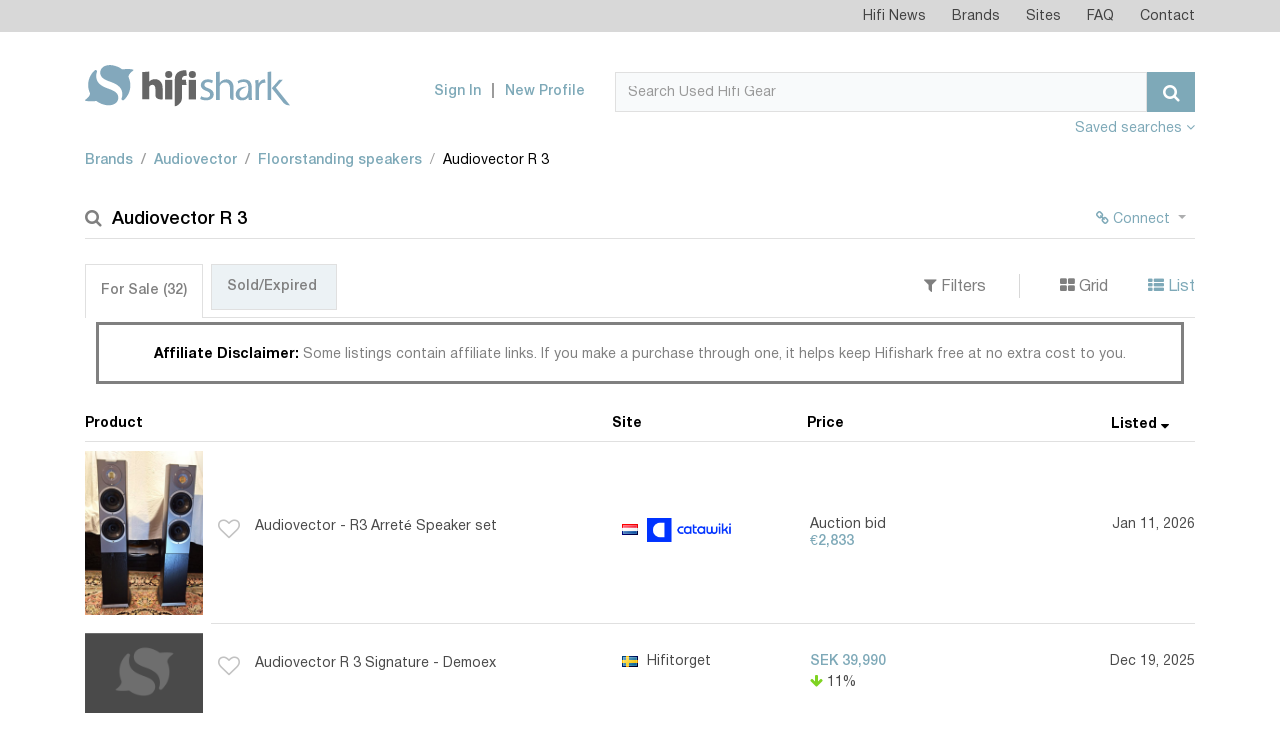

--- FILE ---
content_type: text/html; charset=UTF-8
request_url: https://www.hifishark.com/model/audiovector-r-3
body_size: 12589
content:
<!DOCTYPE html>
<html lang="en">
    <head>
        <!-- Google tag (gtag.js) -->
        <script async src="https://www.googletagmanager.com/gtag/js?id=G-LGTZG7KF9F"></script>
        <script>
            window.dataLayer = window.dataLayer || [];
            function gtag(){dataLayer.push(arguments);}
            gtag('js', new Date());

            gtag('config', 'G-LGTZG7KF9F');
        </script>
                <meta http-equiv="Content-Type" content="text/html; charset=utf-8">
        <meta name=viewport content="width=device-width, initial-scale=1, shrink-to-fit=no">
        <title>Used Audiovector R 3 Floorstanding speakers for Sale | HifiShark.com</title>
        <link rel="shortcut icon" href="/favicon.ico">
        <meta name="twitter:card" content="summary" />
        <meta name="twitter:site" content="@hifishark" />
        <meta name="twitter:title" content="Audiovector R 3 Floorstanding speakers" />
        <meta name="twitter:image" content="https://www.hifishark.com/favicon-310.png" />

                                
        <link rel="canonical" href="https://www.hifishark.com/model/audiovector-r-3" />
        
        <meta name="description" content="Used Audiovector R 3 Floorstanding speakers for sale on 400+ second hand hifi sites &amp; shops. Use Hifi Shark to monitor pricing and global availability" />
        <meta name="twitter:description" content="Used Audiovector R 3 Floorstanding speakers for sale on 400+ second hand hifi sites &amp; shops. Use Hifi Shark to monitor pricing and global availability" />        <meta name="robots" content="INDEX,FOLLOW" />

                    <link rel="stylesheet" href="https://static.hifishark.com/base.60a35db9.css">
    
                </head>
    <body>
        <header class="header">
            <div class="top-menu">                <div class="container">
                    <nav class="navbar navbar-toggleable-md navbar-light">
                        <div class="collapse navbar-collapse justify-content-end" id="navbarTopMenu">
                            <div class="d-lg-none d-flex align-items-center justify-content-between p-1">
                                <span class="section-title">Hifishark Menu</span>
                                <button class="close-menu" type="button" data-toggle="collapse" data-target="#navbarTopMenu" aria-expanded="false" aria-label="Toggle navigation">
                                    <span class="fa fa-times" aria-hidden="true"></span>
                                </button>
                            </div>
                            <ul class="login-menu navbar-nav d-md-none">
                                                            <li>
                                    <a href="/login">Sign In</a>
                                </li>
                                <li>
                                    <a href="/register/">New Profile</a>
                                </li>
                                                        </ul>
                            <ul class="navbar-nav">
                                <li class="nav-item">
                                    <a class="nav-link" href="/news">Hifi News</a>
                                </li>
                                <li class="nav-item">
                                    <a class="nav-link" href="/manufacturers/">Brands</a>
                                </li>
                                <li class="nav-item">
                                    <a class="nav-link" href="/sites">Sites</a>
                                </li>
                                <li class="nav-item">
                                    <a class="nav-link" href="/faq">FAQ</a>
                                </li>
                                <li class="nav-item">
                                    <a class="nav-link" href="/contact">Contact</a>
                                </li>
                            </ul>

                            <a href="" class="bottom-logo">
                                <img src="https://static.hifishark.com/images/logo-white.svg" class="img-responsive" alt="#">
                            </a>
                        </div>
                    </nav>
                </div>
            </div>
            <!-- top-menu -->
            <div class="header-bottom">                <div class="container">
                    <nav class="navbar">
                        <div class="row align-items-end">
                            <div class="col-md-5 col-lg-3 d-flex align-items-center justify-content-between align-items-center">
                                <a class="navbar-brand" href="/">
                                    <img src="https://static.hifishark.com/images/hfs-color-print-white.svg" alt="Hifi Shark Logo" class="img-fluid" />
                                </a>
                                <button class="navbar-toggler d-md-none" type="button" data-toggle="collapse" data-target="#navbarTopMenu" aria-expanded="false" aria-label="Toggle navigation">
                                    <span class="fa fa-bars" aria-hidden="true"></span>
                                </button>
                            </div>
                            <div class="col-md-7 col-lg-9 d-lg-flex justify-content-end align-items-center">
                                                                <ul class="login-menu navbar-nav d-none d-md-flex">
                                    <li>
                                        <a href="/login">Sign In</a>
                                    </li>
                                    <li>
                                        <a href="/register/">New Profile</a>
                                    </li>
                                </ul>
                                                                <form class="form-inline" method="get" action="/search">
                                    <div class="input-group search">
                                        <div class="d-flex" style="width: 100%;">
                                            <input id="search-query" type="text" name="q" class="form-control" placeholder="Search Used Hifi Gear" value="" autocomplete="off" autocorrect="off" autocapitalize="off" spellcheck="false">
                                            <span id="searchclear" class="fa fa-times" style="display: none;"></span>
                                            <span class="input-group-btn">
                                                <button class="btn btn-primary" type="submit"><span class="fa fa-search"></span></button>
                                            </span>
                                        </div>
                                    </div><!-- search -->
                                </form>

                                <button class="navbar-toggler tablet" type="button" data-toggle="collapse" data-target="#navbarTopMenu" aria-expanded="false" aria-label="Toggle navigation">
                                    <span class="fa fa-bars" aria-hidden="true"></span>
                                </button>
                            </div>

                        </div>
                        <a class="pull-right mt-2 mb-1" data-toggle="collapse" id="agentToggle" href="#agents-toggle" aria-expanded="false" title="Show/hide agents" aria-controls="collapseExample" class="active" >
                            Saved searches <b><span class="fa fa-angle-down" aria-hidden="true" id="agentToggleIcon"></span></b>
                            </a>

                    </nav><!-- navbar -->
                </div>
                <!-- container -->
            </div>
            <!-- header-bottom -->
        </header><!-- header -->

        <main class="main">
            <div class="container" id="maincontent" style="position:relative;">
                                    <div class="adv-section__aside-left" style="display: block; position: absolute; width: 90px; height: 450px; top: 111px; left: -92px; background-position:center; background-size: contain;">
                                            </div>
                                                    <div class="mb-3 mt-5 collapse hide"
     id="agents-toggle">
    <div id="userActions">
        <span class="pull-right mb-2 ml-3">
    <button id="saveUserAction" type="button"
            class="btn btn-info btn-sm pb-0" >Save</button>
    <button id="deleteUserAction" data-agent-id="" type="button"
            class="btn btn-sm btn-warning pb-0" style="display:none">Delete</button>
    </span>
                    <p>Save any hifi search on your hifishark.com profile to easily repeat it and even have an optional mail
                when new listings are found</p>
            </div>
</div>
                                                <ol class="breadcrumb custom-breadcrumbs pb-2 clearfix">        <li class="breadcrumb-item"><a href="/manufacturers/" title="All brands">Brands</a></li>
            <li class="breadcrumb-item"><a href="/manufacturer/audiovector" title="Audiovector products">Audiovector</a></li>
            <li class="breadcrumb-item"><a href="/manufacturer/audiovector/loudspeakers#floorstanding-speakers" title="Audiovector Floorstanding speakers">Floorstanding speakers</a></li>
            <li class="breadcrumb-item active">Audiovector R 3</li>
    </ol>
                
                

                                                                                <section class="search-result-section mt-4">
    <h1><i class="fa fa-search" aria-hidden="true"></i>Audiovector R 3
            </h1>
    <ul class="action-btns">
                    <li>
        <div class="btn-group">
        <button style="color:#7EA9B8;" type="button" class="btn btn-link btn-sm dropdown-toggle" data-toggle="dropdown"><span class="fa fa-chain"></span> Connect <span class="caret"></span></button>
        <div class="dropdown-menu dropdown-menu-right small" id="user-relations" data-slug="audiovector-r-3">
            <button class="dropdown-item" type="button"><input class="wants" type="checkbox"/>&nbsp;I want this product</button>
            <button class="dropdown-item" type="button"><input class="owns" type="checkbox"/>&nbsp;I own this product</button>
            <button class="dropdown-item" type="button"><input class="owned" type="checkbox"/>&nbsp;I owned this product</button>
        </div>
        </div>
        </li>
            </ul>
</section>

<section class="mt-4 product-page-description" style="line-height: 130%">

</section>
            
<section class="tabs-section mt-3">
	<div class="d-md-flex justify-content-between align-items-center filters-panel">
		<ul class="nav nav-tabs custom-nav-tabs" id="result-tabs" role="tablist">
			<li class="nav-item">
				<a class="nav-link active" data-toggle="tab" href="#" role="tab">For Sale&nbsp;<span>(28)</span></a>
			</li>
			<li class="nav-item">
				<a class="nav-link" data-toggle="tab" href="#" role="tab">Sold/Expired&nbsp;<span></span></a>
			</li>
		</ul>

		<ul class="sorting-list">
			<li><a data-toggle="collapse" id="filterToggle" href="#filters-toggle" aria-expanded="false" title="Show/hide filters" aria-controls="collapseExample">
					<i class="fa fa-filter" aria-hidden="true"></i>&nbsp;Filters
				</a></li>
			<li><a href="#" id="grid"><i class="fa fa-th-large" aria-hidden="true" title="Show in Grid view"></i>&nbsp;Grid</a></li>
			<li><a href="#" id="list" class="active" ><i class="fa fa-th-list" aria-hidden="true" title="Show in List view"></i>&nbsp;List</a></li>
		</ul>
	</div>
	<div class="text-center">
		<div style="border-style:solid; width: 98%; display: inline-block; margin: 0 auto;" class="mt-1 pt-2 mb-2">
			<div class="alert text-center mb-1" style="line-height: 130%;">
				<b style="color:black;">Affiliate Disclaimer: </b>Some listings contain affiliate links. If you make a purchase through one, it helps keep Hifishark free at no extra cost to you.</div>
		</div>
	</div>
	<div class="tab-content">
		<div class="collapse hide" id="filters-toggle">
			<div class="d-md-flex justify-content-end mt-2">
				<div class="d-md-flex justify-content-end filters">
					<div class="filters-group form-group pb-0">
						<label for="regionSelect" class="label">Filter by</label>
						<div class="d-md-flex">
							<div class="form-group pt-0">
								<select id="regionSelect" class="selectpicker">
									<option value="">All regions</option>
								</select>
							</div>

							<div class="form-group pt-0">
								<select id="countrySelect" class="selectpicker">
									<option value="">All countries</option>
								</select>
							</div>

							<div class="form-group pt-0">
								<select id="siteSelect" class="selectpicker">
									<option value="">All sites</option>
								</select>
							</div>
						</div>
					</div>

					<div class="form-group">
						<label for="priceMinInput" class="label">Price range</label>
						<div class="d-flex align-items-center">
							<input id="priceMinInput" type="text" placeholder="Min" class="form-control sm">
							<span class="d-block px-1">-</span>
							<input id="priceMaxInput" type="text" placeholder="Max" class="form-control sm">
						</div>
                    </div>

						<div class="form-group">
					    <label for="selectCurrency" class="label">Prices in</label>
						<select id="selectCurrency" class="selectpicker">
							<option value="">Original currency</option>
						</select>
					</div>

					<div class="form-group md">
					    <label for="OrderBySelect" class="label">Order by</label>
						<select id="OrderBySelect" class="selectpicker">
							<option value="_score,-1">Relevance, high first</option>
							<option value="_score,1">Relevance, low first</option>
							<option value="price_sort_value,-1">Price, high first</option>
							<option value="price_sort_value,1">Price, low first</option>
							<option value="display_date,-1" selected>First seen, new first</option>
							<option value="display_date,1">First seen, old first</option>
							<option value="description,1">Product, a-z</option>
							<option value="description,-1">Product, z-a</option>
							<option value="site_name,1">Site, a-z</option>
							<option value="site_name,-1">Site, z-a</option>
							<option value="distance,1">Proximity, closest first</option>
							<option value="distance,-1">Proximity, farthest first</option>
						</select>
					</div>
				</div>
			</div>
		</div>

		<div class="pt-4" id="for-sale">

			<div class="search-result-container  list-group">
				<div class="d-none d-md-flex titles">
					<div class="product-title">
						<h4 class="colprd">Product <i></i></h4>
					</div>
					<div class="website-title">
						<h4 class="colsite">Site <i></i></h4>
					</div>
					<div class="price-title">
						<h4 class="colprice">Price <i></i></h4>
					</div>
					<div class="first-seen-title">
						<h4 class="collisted">Listed <i></i></h4>
					</div>
				</div>
				<div class="search-result-container-flex" id="search-result-body">
																								  
<a href="https://prf.hn/click/camref:1101lrFN6/creativeref:1101l180490/destination:https%3A%2F%2Fwww.catawiki.com%2Fen%2Fl%2F100599097" id="502_100599097" class="d-flex align-items-center search-product-row" title="Click to see this listing on Catawiki" target="_blank" rel="nofollow">
	<div class="website-grid">
		<img src="/_.gif" class="flag flag-nl" title="Netherlands" alt="Netherlands"/> Catawiki
	</div>
	<div class="search-product-img">
		<span>
            			<img class="img-fluid lazy" src="https://static.hifishark.com/images/no-image.png" data-original="https://assets.catawiki.nl/assets/2025/3/5/d/e/9/de90dbe3-6636-4ddd-802b-930cd085b3b7.jpg" alt="Audiovector R 3 @ Catawiki"/>
					</span>
				<span class="like-grid"><i class="fa fa-heart-o" aria-hidden="true"></i></span>
			</div>
	<div class="search-product-info">
		<span class="like" aria-hidden="true"><span class="fa fa-heart-o" aria-hidden="true"></span></span>
		<span class="search-product-title"><span>Audiovector - R3 Arreté Speaker set</span>
			</span>
		<span class="website">
			<img src="/_.gif" class="flag flag-nl" title="Netherlands" alt="Netherlands"/>
<img src="https://static.hifishark.com/images/catawiki.png" alt="Catawiki logo"  width="84"/>
		</span>
		<span class="price">
    		Auction bid<br>
    			<strong>€2,833</strong>
					</span>
		<span class="first-seen" title="Listed">
        		Jan 11, 2026 				</span>
	</div>
</a>
																			  
<a href="/goto/7_231033/d0fc9460-f456-11f0-a613-396334633736" id="7_231033" class="d-flex align-items-center search-product-row" title="Click to see this listing on Hifitorget" target="_blank" rel="nofollow">
	<div class="website-grid">
		<img src="/_.gif" class="flag flag-se" title="Sweden" alt="Sweden"/> Hifitorget
	</div>
	<div class="search-product-img">
		<span>
            			<img class="img-fluid lazy" src="https://static.hifishark.com/images/no-image.png" data-original="https://www.hifishark.com/imgproxy/5089f95ae3e1/b4/8c/s/d7qu36w25t4vd.cloudfront.net/9f058775a447abd378fc5e3d3fcb9b96.webp" alt="Audiovector R 3 @ Hifitorget"/>
					</span>
				<span class="like-grid"><i class="fa fa-heart-o" aria-hidden="true"></i></span>
			</div>
	<div class="search-product-info">
		<span class="like" aria-hidden="true"><span class="fa fa-heart-o" aria-hidden="true"></span></span>
		<span class="search-product-title"><span>Audiovector R 3 Signature - Demoex</span>
			</span>
		<span class="website">
						<img src="/_.gif" class="flag flag-se" title="Sweden" alt="Sweden"/>
			Hifitorget
            		</span>
		<span class="price">
    			<strong>SEK 39,990</strong>
						                				<span class="price-converted down" title="Originally listed for SEK 44,900">
					<i class="fa fa-arrow-down" aria-hidden="true"></i>
					<span class="price-converted-text">11%</span>
				</span>
            					</span>
		<span class="first-seen" title="Listed">
        		Dec 19, 2025 				</span>
	</div>
</a>
																			  
<a href="https://www.audioperformance.se/product/audiovector-r-3-signature-demoex?sku=9-1341_003-2&amp;referer=google-shopping&amp;country=SE&amp;currency=SEK" id="490_9-1341_003-2" class="d-flex align-items-center search-product-row" title="Click to see this listing on AudioPerformance" target="_blank" rel="nofollow">
	<div class="website-grid">
		<img src="/_.gif" class="flag flag-se" title="Sweden" alt="Sweden"/> AudioPerformance
	</div>
	<div class="search-product-img">
		<span>
            			<img class="img-fluid lazy" src="https://static.hifishark.com/images/no-image.png" data-original="https://cdn.starwebserver.se/shops/hembioconsult/files/cache/audiovector-r3-signature-front_medium.webp?_=1765901548" alt="Audiovector R 3 @ AudioPerformance"/>
					</span>
				<span class="like-grid"><i class="fa fa-heart-o" aria-hidden="true"></i></span>
			</div>
	<div class="search-product-info">
		<span class="like" aria-hidden="true"><span class="fa fa-heart-o" aria-hidden="true"></span></span>
		<span class="search-product-title"><span>Audiovector R 3 Signature - Demoex (White Silk)</span>
			</span>
		<span class="website">
						<img src="/_.gif" class="flag flag-se" title="Sweden" alt="Sweden"/>
			AudioPerformance
            		</span>
		<span class="price">
    			<strong>SEK 39,990</strong>
						                				<span class="price-converted down" title="Originally listed for SEK 44,900">
					<i class="fa fa-arrow-down" aria-hidden="true"></i>
					<span class="price-converted-text">11%</span>
				</span>
            					</span>
		<span class="first-seen" title="Listed">
        		Dec 17, 2025 				</span>
	</div>
</a>
																			  
<a href="https://www.audioperformance.se/product/audiovector-r-3-arret-kampanj?sku=9-3708-1&amp;referer=google-shopping&amp;country=SE&amp;currency=SEK" id="490_9-3708-1" class="d-flex align-items-center search-product-row" title="Click to see this listing on AudioPerformance" target="_blank" rel="nofollow">
	<div class="website-grid">
		<img src="/_.gif" class="flag flag-se" title="Sweden" alt="Sweden"/> AudioPerformance
	</div>
	<div class="search-product-img">
		<span>
            			<img class="img-fluid lazy" src="https://static.hifishark.com/images/no-image.png" data-original="https://cdn.starwebserver.se/shops/hembioconsult/files/cache/9-1339-r3-arrete-black-ash_medium.webp?_=1726818812" alt="Audiovector R 3 @ AudioPerformance"/>
					</span>
				<span class="like-grid"><i class="fa fa-heart-o" aria-hidden="true"></i></span>
			</div>
	<div class="search-product-info">
		<span class="like" aria-hidden="true"><span class="fa fa-heart-o" aria-hidden="true"></span></span>
		<span class="search-product-title"><span>Audiovector R 3 Arreté - Kampanj (Black Ash)</span>
			</span>
		<span class="website">
						<img src="/_.gif" class="flag flag-se" title="Sweden" alt="Sweden"/>
			AudioPerformance
            		</span>
		<span class="price">
    			<strong>SEK 104,900</strong>
											</span>
		<span class="first-seen" title="Listed">
        		Dec 5, 2025 				</span>
	</div>
</a>
																			  
<a href="https://www.audioperformance.se/product/audiovector-r-3-arret-kampanj?sku=9-3708-2&amp;referer=google-shopping&amp;country=SE&amp;currency=SEK" id="490_9-3708-2" class="d-flex align-items-center search-product-row" title="Click to see this listing on AudioPerformance" target="_blank" rel="nofollow">
	<div class="website-grid">
		<img src="/_.gif" class="flag flag-se" title="Sweden" alt="Sweden"/> AudioPerformance
	</div>
	<div class="search-product-img">
		<span>
            			<img class="img-fluid lazy" src="https://static.hifishark.com/images/no-image.png" data-original="https://cdn.starwebserver.se/shops/hembioconsult/files/cache/9-1339-r3-arrete-white_medium.webp?_=1726820626" alt="Audiovector R 3 @ AudioPerformance"/>
					</span>
				<span class="like-grid"><i class="fa fa-heart-o" aria-hidden="true"></i></span>
			</div>
	<div class="search-product-info">
		<span class="like" aria-hidden="true"><span class="fa fa-heart-o" aria-hidden="true"></span></span>
		<span class="search-product-title"><span>Audiovector R 3 Arreté - Kampanj (White Silk)</span>
			</span>
		<span class="website">
						<img src="/_.gif" class="flag flag-se" title="Sweden" alt="Sweden"/>
			AudioPerformance
            		</span>
		<span class="price">
    			<strong>SEK 104,900</strong>
											</span>
		<span class="first-seen" title="Listed">
        		Dec 5, 2025 				</span>
	</div>
</a>
																			  
<a href="https://studiohifi.pl/kolumny-podlogowe/audiovector-r3-avantgarde-kolumna-podlogowa-orzech.html" id="675_8923" class="d-flex align-items-center search-product-row" title="Click to see this listing on Studio Hi-Fi" target="_blank" rel="nofollow">
	<div class="website-grid">
		<img src="/_.gif" class="flag flag-pl" title="Poland" alt="Poland"/> Studio Hi-Fi
	</div>
	<div class="search-product-img">
		<span>
            			<img class="img-fluid lazy" src="https://static.hifishark.com/images/no-image.png" data-original="https://studiohifi.pl/9964-home_default/audiovector-r3-avantgarde-kolumna-podlogowa-orzech.jpg" alt="Audiovector R 3 @ Studio Hi-Fi"/>
					</span>
				<span class="like-grid"><i class="fa fa-heart-o" aria-hidden="true"></i></span>
			</div>
	<div class="search-product-info">
		<span class="like" aria-hidden="true"><span class="fa fa-heart-o" aria-hidden="true"></span></span>
		<span class="search-product-title"><span>Audiovector R3 Avantgarde</span>
			</span>
		<span class="website">
						<img src="/_.gif" class="flag flag-pl" title="Poland" alt="Poland"/>
			Studio Hi-Fi
            		</span>
		<span class="price">
    			<strong>PLN 17,421</strong>
											</span>
		<span class="first-seen" title="Listed">
        		Dec 5, 2025 				</span>
	</div>
</a>
																			  
<a href="/goto/159_537890/d0fc9460-f456-11f0-a613-396334633736" id="159_537890" class="d-flex align-items-center search-product-row" title="Click to see this listing on Hifi" target="_blank" rel="nofollow">
	<div class="website-grid">
		<img src="/_.gif" class="flag flag-pl" title="Poland" alt="Poland"/> Hifi
	</div>
	<div class="search-product-img">
		<span>
            			<img class="img-fluid" src="https://static.hifishark.com/images/no-image.png" alt="Audiovector R 3 @ Hifi"/>
					</span>
				<span class="like-grid"><i class="fa fa-heart-o" aria-hidden="true"></i></span>
			</div>
	<div class="search-product-info">
		<span class="like" aria-hidden="true"><span class="fa fa-heart-o" aria-hidden="true"></span></span>
		<span class="search-product-title"><span>Audiovector R3 Signature orzechowe Mazowieckie | Warszawa Sprzedam używany | Cena: 13.700zł</span>
			</span>
		<span class="website">
						<img src="/_.gif" class="flag flag-pl" title="Poland" alt="Poland"/>
			Hifi
            		</span>
		<span class="price">
    			<strong>PLN 13,700</strong>
											</span>
		<span class="first-seen" title="Listed">
        		Dec 1, 2025 				</span>
	</div>
</a>
																			  
<a href="/goto/10_7618336493/d0fc9460-f456-11f0-a613-396334633736" id="10_7618336493" class="d-flex align-items-center search-product-row" title="Click to see this listing on Audio-markt" target="_blank" rel="nofollow">
	<div class="website-grid">
		<img src="/_.gif" class="flag flag-de" title="Germany" alt="Germany"/> Audio-markt
	</div>
	<div class="search-product-img">
		<span>
            			<img class="img-fluid lazy" src="https://static.hifishark.com/images/no-image.png" data-original="https://www.audio-markt.de/data/market/76/7618336493_0_k.jpg" alt="Audiovector R 3 @ Audio-markt"/>
					</span>
				<span class="like-grid"><i class="fa fa-heart-o" aria-hidden="true"></i></span>
			</div>
	<div class="search-product-info">
		<span class="like" aria-hidden="true"><span class="fa fa-heart-o" aria-hidden="true"></span></span>
		<span class="search-product-title"><span>Audiovector arrete r3</span>
			</span>
		<span class="website">
						<img src="/_.gif" class="flag flag-de" title="Germany" alt="Germany"/>
			Audio-markt
            		</span>
		<span class="price">
    			<strong>€6,200</strong>
						                				<span class="price-converted down" title="Originally listed for €6,400">
					<i class="fa fa-arrow-down" aria-hidden="true"></i>
					<span class="price-converted-text">3%</span>
				</span>
            					</span>
		<span class="first-seen" title="Listed">
        		Nov 26, 2025 				</span>
	</div>
</a>
																			  
<a href="/goto/405_165128/d0fc9460-f456-11f0-a613-396334633736" id="405_165128" class="d-flex align-items-center search-product-row" title="Click to see this listing on HifiOnline" target="_blank" rel="nofollow">
	<div class="website-grid">
		<img src="/_.gif" class="flag flag-cz" title="Czech Republic" alt="Czech Republic"/> HifiOnline
	</div>
	<div class="search-product-img">
		<span>
            			<img class="img-fluid lazy" src="https://static.hifishark.com/images/no-image.png" data-original="https://www.hifionline.cz/hifibazar/photos/big/165128_1.jpg" alt="Audiovector R 3 @ HifiOnline"/>
					</span>
				<span class="like-grid"><i class="fa fa-heart-o" aria-hidden="true"></i></span>
			</div>
	<div class="search-product-info">
		<span class="like" aria-hidden="true"><span class="fa fa-heart-o" aria-hidden="true"></span></span>
		<span class="search-product-title"><span>Prodám Audiovector / R3 Avantgarde</span>
			</span>
		<span class="website">
						<img src="/_.gif" class="flag flag-cz" title="Czech Republic" alt="Czech Republic"/>
			HifiOnline
            		</span>
		<span class="price">
    			<strong>CZK 109,900</strong>
											</span>
		<span class="first-seen" title="Listed">
        		Nov 24, 2025 				</span>
	</div>
</a>
																			  
<a href="/goto/405_165129/d0fc9460-f456-11f0-a613-396334633736" id="405_165129" class="d-flex align-items-center search-product-row" title="Click to see this listing on HifiOnline" target="_blank" rel="nofollow">
	<div class="website-grid">
		<img src="/_.gif" class="flag flag-cz" title="Czech Republic" alt="Czech Republic"/> HifiOnline
	</div>
	<div class="search-product-img">
		<span>
            			<img class="img-fluid lazy" src="https://static.hifishark.com/images/no-image.png" data-original="https://www.hifionline.cz/hifibazar/photos/big/165129_1.jpg" alt="Audiovector R 3 @ HifiOnline"/>
					</span>
				<span class="like-grid"><i class="fa fa-heart-o" aria-hidden="true"></i></span>
			</div>
	<div class="search-product-info">
		<span class="like" aria-hidden="true"><span class="fa fa-heart-o" aria-hidden="true"></span></span>
		<span class="search-product-title"><span>Prodám Audiovector / R3 Signature - Italian Walnut</span>
			</span>
		<span class="website">
						<img src="/_.gif" class="flag flag-cz" title="Czech Republic" alt="Czech Republic"/>
			HifiOnline
            		</span>
		<span class="price">
    			<strong>CZK 95,000</strong>
											</span>
		<span class="first-seen" title="Listed">
        		Nov 24, 2025 				</span>
	</div>
</a>
																			  
<a href="/goto/372_211237735/d0fc9460-f456-11f0-a613-396334633736" id="372_211237735" class="d-flex align-items-center search-product-row" title="Click to see this listing on Bazos Czechia" target="_blank" rel="nofollow">
	<div class="website-grid">
		<img src="/_.gif" class="flag flag-cz" title="Czech Republic" alt="Czech Republic"/> Bazos Czechia
	</div>
	<div class="search-product-img">
		<span>
            			<img class="img-fluid lazy" src="https://static.hifishark.com/images/no-image.png" data-original="https://www.bazos.cz/img/1/735/211237735.jpg?t=1767268232" alt="Audiovector R 3 @ Bazos Czechia"/>
					</span>
				<span class="like-grid"><i class="fa fa-heart-o" aria-hidden="true"></i></span>
			</div>
	<div class="search-product-info">
		<span class="like" aria-hidden="true"><span class="fa fa-heart-o" aria-hidden="true"></span></span>
		<span class="search-product-title"><span>Audiovector R3 Avantgarde</span>
			</span>
		<span class="website">
						<img src="/_.gif" class="flag flag-cz" title="Czech Republic" alt="Czech Republic"/>
			Bazos Czechia
            		</span>
		<span class="price">
    			<strong>CZK 109,900</strong>
											</span>
		<span class="first-seen" title="Listed">
        		Nov 24, 2025 				</span>
	</div>
</a>
																			  
<a href="/goto/102_CID99-ID18kjjd/d0fc9460-f456-11f0-a613-396334633736" id="102_CID99-ID18kjjd" class="d-flex align-items-center search-product-row" title="Click to see this listing on OLX Poland" target="_blank" rel="nofollow">
	<div class="website-grid">
		<img src="/_.gif" class="flag flag-pl" title="Poland" alt="Poland"/> OLX Poland
	</div>
	<div class="search-product-img">
		<span>
            			<img class="img-fluid lazy" src="https://static.hifishark.com/images/no-image.png" data-original="https://www.hifishark.com/imgproxy/52a4717ab31c/b4/8c/s/ireland.apollo.olxcdn.com:443/v1/files/dlgpycz3ivlk-PL/image;s=750x1000" alt="Audiovector R 3 @ OLX Poland"/>
					</span>
				<span class="like-grid"><i class="fa fa-heart-o" aria-hidden="true"></i></span>
			</div>
	<div class="search-product-info">
		<span class="like" aria-hidden="true"><span class="fa fa-heart-o" aria-hidden="true"></span></span>
		<span class="search-product-title"><span>Audiovector R3 Arrete + kabel freedom grounding, kolumny podlogowe</span>
			</span>
		<span class="website">
						<img src="/_.gif" class="flag flag-pl" title="Poland" alt="Poland"/>
			OLX Poland
            		</span>
		<span class="price">
    			<strong>PLN 29,500</strong>
											</span>
		<span class="first-seen" title="Listed">
        		Nov 19, 2025 				</span>
	</div>
</a>
																			  
<a href="/goto/7_228830/d0fc9460-f456-11f0-a613-396334633736" id="7_228830" class="d-flex align-items-center search-product-row" title="Click to see this listing on Hifitorget" target="_blank" rel="nofollow">
	<div class="website-grid">
		<img src="/_.gif" class="flag flag-se" title="Sweden" alt="Sweden"/> Hifitorget
	</div>
	<div class="search-product-img">
		<span>
            			<img class="img-fluid lazy" src="https://static.hifishark.com/images/no-image.png" data-original="https://www.hifishark.com/imgproxy/68a58a50f10f/b4/8c/s/d7qu36w25t4vd.cloudfront.net/807381fbb069ae671a295de895ddc698.png" alt="Audiovector R 3 @ Hifitorget"/>
					</span>
				<span class="like-grid"><i class="fa fa-heart-o" aria-hidden="true"></i></span>
			</div>
	<div class="search-product-info">
		<span class="like" aria-hidden="true"><span class="fa fa-heart-o" aria-hidden="true"></span></span>
		<span class="search-product-title"><span>Audiovector R 3 Avantgarde - Demoex</span>
			</span>
		<span class="website">
						<img src="/_.gif" class="flag flag-se" title="Sweden" alt="Sweden"/>
			Hifitorget
            		</span>
		<span class="price">
    			<strong>SEK 54,990</strong>
						                				<span class="price-converted down" title="Originally listed for SEK 59,990">
					<i class="fa fa-arrow-down" aria-hidden="true"></i>
					<span class="price-converted-text">8%</span>
				</span>
            					</span>
		<span class="first-seen" title="Listed">
        		Nov 6, 2025 				</span>
	</div>
</a>
																			  
<a href="https://www.dba.dk/recommerce/forsale/item/14864046" id="6_14864046" class="d-flex align-items-center search-product-row" title="Click to see this listing on Den Blå Avis" target="_blank" rel="nofollow">
	<div class="website-grid">
		<img src="/_.gif" class="flag flag-dk" title="Denmark" alt="Denmark"/> Den Blå Avis
	</div>
	<div class="search-product-img">
		<span>
            			<img class="img-fluid lazy" src="https://static.hifishark.com/images/no-image.png" data-original="https://images.dbastatic.dk/dynamic/480w/item/14864046/44d304d9-7991-419c-a8aa-f8bd964f8a1e" alt="Audiovector R 3 @ Den Blå Avis"/>
					</span>
				<span class="like-grid"><i class="fa fa-heart-o" aria-hidden="true"></i></span>
			</div>
	<div class="search-product-info">
		<span class="like" aria-hidden="true"><span class="fa fa-heart-o" aria-hidden="true"></span></span>
		<span class="search-product-title"><span>Audiovector r3 signature 2024</span>
			</span>
		<span class="website">
						<img src="/_.gif" class="flag flag-dk" title="Denmark" alt="Denmark"/>
			Den Blå Avis
            		</span>
		<span class="price">
    			<strong>DKK 31,000</strong>
						                				<span class="price-converted down" title="Originally listed for DKK 38,000">
					<i class="fa fa-arrow-down" aria-hidden="true"></i>
					<span class="price-converted-text">18%</span>
				</span>
            					</span>
		<span class="first-seen" title="Listed">
        		Oct 13, 2025 				</span>
	</div>
</a>
																			  
<a href="https://www.audioperformance.se/product/audiovector-r-3-arret-kampanj?sku=9-3708&amp;referer=google-shopping&amp;country=SE&amp;currency=SEK" id="490_9-3708" class="d-flex align-items-center search-product-row" title="Click to see this listing on AudioPerformance" target="_blank" rel="nofollow">
	<div class="website-grid">
		<img src="/_.gif" class="flag flag-se" title="Sweden" alt="Sweden"/> AudioPerformance
	</div>
	<div class="search-product-img">
		<span>
            			<img class="img-fluid lazy" src="https://static.hifishark.com/images/no-image.png" data-original="https://cdn.starwebserver.se/shops/hembioconsult/files/cache/9-1339-r3-arrete-italian_walnut_medium.webp?_=1726818918" alt="Audiovector R 3 @ AudioPerformance"/>
					</span>
				<span class="like-grid"><i class="fa fa-heart-o" aria-hidden="true"></i></span>
			</div>
	<div class="search-product-info">
		<span class="like" aria-hidden="true"><span class="fa fa-heart-o" aria-hidden="true"></span></span>
		<span class="search-product-title"><span>Audiovector R 3 Arreté - Kampanj (Italian Walnut)</span>
			</span>
		<span class="website">
						<img src="/_.gif" class="flag flag-se" title="Sweden" alt="Sweden"/>
			AudioPerformance
            		</span>
		<span class="price">
    			<strong>SEK 104,900</strong>
											</span>
		<span class="first-seen" title="Listed">
        		Oct 10, 2025 				</span>
	</div>
</a>
																			  
<a href="https://www.audioperformance.se/product/audiovector-r-3-avantgarde-demoex?sku=9-3709-4&amp;referer=google-shopping&amp;country=SE&amp;currency=SEK" id="490_9-3709-4" class="d-flex align-items-center search-product-row" title="Click to see this listing on AudioPerformance" target="_blank" rel="nofollow">
	<div class="website-grid">
		<img src="/_.gif" class="flag flag-se" title="Sweden" alt="Sweden"/> AudioPerformance
	</div>
	<div class="search-product-img">
		<span>
            			<img class="img-fluid lazy" src="https://static.hifishark.com/images/no-image.png" data-original="https://cdn.starwebserver.se/shops/hembioconsult/files/cache/9-3709-auvdiovector-r-3-avantgarde-african-rosewood-front_medium.webp?_=1760012236" alt="Audiovector R 3 @ AudioPerformance"/>
					</span>
				<span class="like-grid"><i class="fa fa-heart-o" aria-hidden="true"></i></span>
			</div>
	<div class="search-product-info">
		<span class="like" aria-hidden="true"><span class="fa fa-heart-o" aria-hidden="true"></span></span>
		<span class="search-product-title"><span>Audiovector R 3 Avantgarde - Demoex (African rosewood)</span>
			</span>
		<span class="website">
						<img src="/_.gif" class="flag flag-se" title="Sweden" alt="Sweden"/>
			AudioPerformance
            		</span>
		<span class="price">
    			<strong>SEK 54,990</strong>
						                				<span class="price-converted down" title="Originally listed for SEK 65,900">
					<i class="fa fa-arrow-down" aria-hidden="true"></i>
					<span class="price-converted-text">17%</span>
				</span>
            					</span>
		<span class="first-seen" title="Listed">
        		Oct 10, 2025 				</span>
	</div>
</a>
																			  
<a href="https://www.theaudioroom.co.uk/used-ex-demo/" id="664_2146861956" class="d-flex align-items-center search-product-row" title="Click to see this listing on The Audio Room" target="_blank" rel="nofollow">
	<div class="website-grid">
		<img src="/_.gif" class="flag flag-gb" title="UK" alt="UK"/> The Audio Room
	</div>
	<div class="search-product-img">
		<span>
            			<img class="img-fluid" src="https://static.hifishark.com/images/no-image.png" alt="Audiovector R 3 @ The Audio Room"/>
					</span>
				<span class="like-grid"><i class="fa fa-heart-o" aria-hidden="true"></i></span>
			</div>
	<div class="search-product-info">
		<span class="like" aria-hidden="true"><span class="fa fa-heart-o" aria-hidden="true"></span></span>
		<span class="search-product-title"><span>Audiovector R3 Avantgarde in graphite grey</span>
			</span>
		<span class="website">
						<img src="/_.gif" class="flag flag-gb" title="UK" alt="UK"/>
			The Audio Room
            		</span>
		<span class="price">
    			<strong>£6,250</strong>
						                				<span class="price-converted up" title="Originally listed for £5,950">
					<i class="fa fa-arrow-up" aria-hidden="true"></i>
					<span class="price-converted-text">5%</span>
				</span>
            					</span>
		<span class="first-seen" title="Listed">
        		Oct 2, 2025 				</span>
	</div>
</a>
																			  
<a href="/goto/192_148789/d0fc9460-f456-11f0-a613-396334633736" id="192_148789" class="d-flex align-items-center search-product-row" title="Click to see this listing on Audioweb" target="_blank" rel="nofollow">
	<div class="website-grid">
		<img src="/_.gif" class="flag flag-ro" title="Romania" alt="Romania"/> Audioweb
	</div>
	<div class="search-product-img">
		<span>
            			<img class="img-fluid lazy" src="https://static.hifishark.com/images/no-image.png" data-original="https://www.hifishark.com/imgproxy/f4b6fa2301cf/b4/8c/s/www.audioweb.ro/upload/product/large/audiovector-r3-avantgarde-walnut-404540.webp" alt="Audiovector R 3 @ Audioweb"/>
					</span>
				<span class="like-grid"><i class="fa fa-heart-o" aria-hidden="true"></i></span>
			</div>
	<div class="search-product-info">
		<span class="like" aria-hidden="true"><span class="fa fa-heart-o" aria-hidden="true"></span></span>
		<span class="search-product-title"><span>Audiovector R3 Avantgarde walnut</span>
			</span>
		<span class="website">
						<img src="/_.gif" class="flag flag-ro" title="Romania" alt="Romania"/>
			Audioweb
            		</span>
		<span class="price">
    			<strong>RON 25,750</strong>
						                				<span class="price-converted down" title="Originally listed for RON 27,000">
					<i class="fa fa-arrow-down" aria-hidden="true"></i>
					<span class="price-converted-text">5%</span>
				</span>
            					</span>
		<span class="first-seen" title="Listed">
        		Sep 29, 2025 				</span>
	</div>
</a>
																			  
<a href="/goto/7_225778/d0fc9460-f456-11f0-a613-396334633736" id="7_225778" class="d-flex align-items-center search-product-row" title="Click to see this listing on Hifitorget" target="_blank" rel="nofollow">
	<div class="website-grid">
		<img src="/_.gif" class="flag flag-se" title="Sweden" alt="Sweden"/> Hifitorget
	</div>
	<div class="search-product-img">
		<span>
            			<img class="img-fluid lazy" src="https://static.hifishark.com/images/no-image.png" data-original="https://www.hifishark.com/imgproxy/f94d77be6f21/b4/8c/s/d7qu36w25t4vd.cloudfront.net/b5660dfff6bdc8973ac9d3439c2e43f4.png" alt="Audiovector R 3 @ Hifitorget"/>
					</span>
				<span class="like-grid"><i class="fa fa-heart-o" aria-hidden="true"></i></span>
			</div>
	<div class="search-product-info">
		<span class="like" aria-hidden="true"><span class="fa fa-heart-o" aria-hidden="true"></span></span>
		<span class="search-product-title"><span>Audiovector R3 Signature</span>
			</span>
		<span class="website">
						<img src="/_.gif" class="flag flag-se" title="Sweden" alt="Sweden"/>
			Hifitorget
            		</span>
		<span class="price">
    			<strong>SEK 39,990</strong>
											</span>
		<span class="first-seen" title="Listed">
        		Sep 8, 2025 				</span>
	</div>
</a>
																			  
<a href="/goto/26_134393/d0fc9460-f456-11f0-a613-396334633736" id="26_134393" class="d-flex align-items-center search-product-row" title="Click to see this listing on Hifi forsale" target="_blank" rel="nofollow">
	<div class="website-grid">
		<img src="/_.gif" class="flag flag-gb" title="UK" alt="UK"/> Hifi forsale
	</div>
	<div class="search-product-img">
		<span>
            			<img class="img-fluid lazy" src="https://static.hifishark.com/images/no-image.png" data-original="https://www.hifishark.com/imgproxy/8fc4fe292838/b4/8c/s/www.hifi-forsale.co.uk/images/large_images/134386_1.jpg" alt="Audiovector R 3 @ Hifi forsale"/>
					</span>
				<span class="like-grid"><i class="fa fa-heart-o" aria-hidden="true"></i></span>
			</div>
	<div class="search-product-info">
		<span class="like" aria-hidden="true"><span class="fa fa-heart-o" aria-hidden="true"></span></span>
		<span class="search-product-title"><span>Audiovector r3 arrete porsch</span>
			</span>
		<span class="website">
						<img src="/_.gif" class="flag flag-gb" title="UK" alt="UK"/>
			Hifi forsale
            		</span>
		<span class="price">
    			<strong>£5,800</strong>
						                				<span class="price-converted down" title="Originally listed for £6,700">
					<i class="fa fa-arrow-down" aria-hidden="true"></i>
					<span class="price-converted-text">13%</span>
				</span>
            					</span>
		<span class="first-seen" title="Listed">
        		Jun 27, 2025 				</span>
	</div>
</a>
																			  
<a href="https://www.rehifi.se/product/audiovector-r3-signature-kopia" id="35_37657" class="d-flex align-items-center search-product-row" title="Click to see this listing on Rehifi" target="_blank" rel="nofollow">
	<div class="website-grid">
		<img src="/_.gif" class="flag flag-se" title="Sweden" alt="Sweden"/> Rehifi
	</div>
	<div class="search-product-img">
		<span>
            			<img class="img-fluid lazy" src="https://static.hifishark.com/images/no-image.png" data-original="https://www.hifishark.com/imgproxy/772e4720da78/b4/8c/s/cdn.starwebserver.se/shops/rehifi/files/cache/audiovector-r3-signature-83928-7_tiny.jpg%3F_=1746540028" alt="Audiovector R 3 @ Rehifi"/>
					</span>
				<span class="like-grid"><i class="fa fa-heart-o" aria-hidden="true"></i></span>
			</div>
	<div class="search-product-info">
		<span class="like" aria-hidden="true"><span class="fa fa-heart-o" aria-hidden="true"></span></span>
		<span class="search-product-title"><span>Audiovector R3 Signature</span>
			</span>
		<span class="website">
						<img src="/_.gif" class="flag flag-se" title="Sweden" alt="Sweden"/>
			Rehifi
            		</span>
		<span class="price">
    			<strong>SEK 39,990</strong>
											</span>
		<span class="first-seen" title="Listed">
        		May 7, 2025 				</span>
	</div>
</a>
																			  
<a href="/goto/168_133753/d0fc9460-f456-11f0-a613-396334633736" id="168_133753" class="d-flex align-items-center search-product-row" title="Click to see this listing on AudioStereo" target="_blank" rel="nofollow">
	<div class="website-grid">
		<img src="/_.gif" class="flag flag-pl" title="Poland" alt="Poland"/> AudioStereo
	</div>
	<div class="search-product-img">
		<span>
            			<img class="img-fluid lazy" src="https://static.hifishark.com/images/no-image.png" data-original="https://www.hifishark.com/imgproxy/917eeeb269c0/b4/8c/s/www.audiostereo.pl/uploads/monthly_2025_04/att.BRa0ygDnlK4gT9DPhsD5yyAIRIShXyqzdM7wb1g8auc.jpeg.73703ec253d4bad407a3e733e5d284ac.jpeg" alt="Audiovector R 3 @ AudioStereo"/>
					</span>
				<span class="like-grid"><i class="fa fa-heart-o" aria-hidden="true"></i></span>
			</div>
	<div class="search-product-info">
		<span class="like" aria-hidden="true"><span class="fa fa-heart-o" aria-hidden="true"></span></span>
		<span class="search-product-title"><span>Kolumny podłogowe Audiovector R3 Arrete</span>
			</span>
		<span class="website">
						<img src="/_.gif" class="flag flag-pl" title="Poland" alt="Poland"/>
			AudioStereo
            		</span>
		<span class="price">
    			<strong>PLN 38,000</strong>
											</span>
		<span class="first-seen" title="Listed">
        		Apr 4, 2025 				</span>
	</div>
</a>
																			  
<a href="/goto/249_71287017/d0fc9460-f456-11f0-a613-396334633736" id="249_71287017" class="d-flex align-items-center search-product-row" title="Click to see this listing on Sprzedajemy" target="_blank" rel="nofollow">
	<div class="website-grid">
		<img src="/_.gif" class="flag flag-pl" title="Poland" alt="Poland"/> Sprzedajemy
	</div>
	<div class="search-product-img">
		<span>
            			<img class="img-fluid lazy" src="https://static.hifishark.com/images/no-image.png" data-original="https://www.hifishark.com/imgproxy/d402c2c10641/b4/8c/s/thumbs.img-sprzedajemy.pl/350x250c/f2/4a/4b/kolumny-podlogowe-audiovector-r3-arrete-kujawsko-pomorskie-grudziadz-588202220.jpg" alt="Audiovector R 3 @ Sprzedajemy"/>
					</span>
				<span class="like-grid"><i class="fa fa-heart-o" aria-hidden="true"></i></span>
			</div>
	<div class="search-product-info">
		<span class="like" aria-hidden="true"><span class="fa fa-heart-o" aria-hidden="true"></span></span>
		<span class="search-product-title"><span>Kolumny podłogowe Audiovector R3 Arrete</span>
			</span>
		<span class="website">
						<img src="/_.gif" class="flag flag-pl" title="Poland" alt="Poland"/>
			Sprzedajemy
            		</span>
		<span class="price">
    			<strong>PLN 38,000</strong>
											</span>
		<span class="first-seen" title="Listed">
        		Apr 3, 2025 				</span>
	</div>
</a>
																			  
<a href="https://www.rehifi.se/product/audiovector-r3-signature" id="35_37257" class="d-flex align-items-center search-product-row" title="Click to see this listing on Rehifi" target="_blank" rel="nofollow">
	<div class="website-grid">
		<img src="/_.gif" class="flag flag-se" title="Sweden" alt="Sweden"/> Rehifi
	</div>
	<div class="search-product-img">
		<span>
            			<img class="img-fluid lazy" src="https://static.hifishark.com/images/no-image.png" data-original="https://www.hifishark.com/imgproxy/2c827fdae501/b4/8c/s/cdn.starwebserver.se/shops/rehifi/files/cache/audiovector-r3-signature-83325-3_tiny.jpg%3F_=1740160470" alt="Audiovector R 3 @ Rehifi"/>
					</span>
				<span class="like-grid"><i class="fa fa-heart-o" aria-hidden="true"></i></span>
			</div>
	<div class="search-product-info">
		<span class="like" aria-hidden="true"><span class="fa fa-heart-o" aria-hidden="true"></span></span>
		<span class="search-product-title"><span>Audiovector R3 Signature</span>
			</span>
		<span class="website">
						<img src="/_.gif" class="flag flag-se" title="Sweden" alt="Sweden"/>
			Rehifi
            		</span>
		<span class="price">
    			<strong>SEK 39,990</strong>
											</span>
		<span class="first-seen" title="Listed">
        		Apr 2, 2025 				</span>
	</div>
</a>
																			  
<a href="/goto/102_CID99-ID157v3j/d0fc9460-f456-11f0-a613-396334633736" id="102_CID99-ID157v3j" class="d-flex align-items-center search-product-row" title="Click to see this listing on OLX Poland" target="_blank" rel="nofollow">
	<div class="website-grid">
		<img src="/_.gif" class="flag flag-pl" title="Poland" alt="Poland"/> OLX Poland
	</div>
	<div class="search-product-img">
		<span>
            			<img class="img-fluid lazy" src="https://static.hifishark.com/images/no-image.png" data-original="https://www.hifishark.com/imgproxy/1ecddaf353b3/b4/8c/s/ireland.apollo.olxcdn.com:443/v1/files/2ckhytlqwvos2-PL/image;s=750x1000" alt="Audiovector R 3 @ OLX Poland"/>
					</span>
				<span class="like-grid"><i class="fa fa-heart-o" aria-hidden="true"></i></span>
			</div>
	<div class="search-product-info">
		<span class="like" aria-hidden="true"><span class="fa fa-heart-o" aria-hidden="true"></span></span>
		<span class="search-product-title"><span>Kolumny podłogowe głośniki Audiovector R3 Arrete</span>
			</span>
		<span class="website">
						<img src="/_.gif" class="flag flag-pl" title="Poland" alt="Poland"/>
			OLX Poland
            		</span>
		<span class="price">
    			<strong>PLN 31,000</strong>
						                				<span class="price-converted down" title="Originally listed for PLN 40,000">
					<i class="fa fa-arrow-down" aria-hidden="true"></i>
					<span class="price-converted-text">23%</span>
				</span>
            					</span>
		<span class="first-seen" title="Listed">
        		Mar 27, 2025 				</span>
	</div>
</a>
																			  
<a href="/goto/239_3018796016-172-7788/d0fc9460-f456-11f0-a613-396334633736" id="239_3018796016-172-7788" class="d-flex align-items-center search-product-row" title="Click to see this listing on Kleinanzeigen" target="_blank" rel="nofollow">
	<div class="website-grid">
		<img src="/_.gif" class="flag flag-de" title="Germany" alt="Germany"/> Kleinanzeigen
	</div>
	<div class="search-product-img">
		<span>
            			<img class="img-fluid lazy" src="https://static.hifishark.com/images/no-image.png" data-original="https://img.kleinanzeigen.de/api/v1/prod-ads/images/d7/d7ebdc37-ceec-49ee-8940-1619c4d52fc3?rule=$_3.AUTO" alt="Audiovector R 3 @ Kleinanzeigen"/>
					</span>
				<span class="like-grid"><i class="fa fa-heart-o" aria-hidden="true"></i></span>
			</div>
	<div class="search-product-info">
		<span class="like" aria-hidden="true"><span class="fa fa-heart-o" aria-hidden="true"></span></span>
		<span class="search-product-title"><span>Audiovector R3 Arreté ein Paar neuwertig mit Rechnung und Herstel</span>
			</span>
		<span class="website">
						<img src="/_.gif" class="flag flag-de" title="Germany" alt="Germany"/>
			Kleinanzeigen
            		</span>
		<span class="price">
    			<strong>€7,990</strong>
						                				<span class="price-converted down" title="Originally listed for €8,800">
					<i class="fa fa-arrow-down" aria-hidden="true"></i>
					<span class="price-converted-text">9%</span>
				</span>
            					</span>
		<span class="first-seen" title="Listed">
        		Mar 3, 2025 				</span>
	</div>
</a>
																			  
<a href="/goto/102_CID99-ID10ZHQC/d0fc9460-f456-11f0-a613-396334633736" id="102_CID99-ID10ZHQC" class="d-flex align-items-center search-product-row" title="Click to see this listing on OLX Poland" target="_blank" rel="nofollow">
	<div class="website-grid">
		<img src="/_.gif" class="flag flag-pl" title="Poland" alt="Poland"/> OLX Poland
	</div>
	<div class="search-product-img">
		<span>
            			<img class="img-fluid lazy" src="https://static.hifishark.com/images/no-image.png" data-original="https://www.hifishark.com/imgproxy/8714d01bc08e/b4/8c/s/ireland.apollo.olxcdn.com:443/v1/files/gx9733dkqfve3-PL/image;s=2653x4000" alt="Audiovector R 3 @ OLX Poland"/>
					</span>
				<span class="like-grid"><i class="fa fa-heart-o" aria-hidden="true"></i></span>
			</div>
	<div class="search-product-info">
		<span class="like" aria-hidden="true"><span class="fa fa-heart-o" aria-hidden="true"></span></span>
		<span class="search-product-title"><span>Audiovector R3 Signature orzechowe</span>
			</span>
		<span class="website">
						<img src="/_.gif" class="flag flag-pl" title="Poland" alt="Poland"/>
			OLX Poland
            		</span>
		<span class="price">
    			<strong>PLN 13,700</strong>
						                				<span class="price-converted down" title="Originally listed for PLN 15,900">
					<i class="fa fa-arrow-down" aria-hidden="true"></i>
					<span class="price-converted-text">14%</span>
				</span>
            					</span>
		<span class="first-seen" title="Listed">
        		Jul 14, 2024 				</span>
	</div>
</a>
																			  
<a href="/goto/273_Ih06S/d0fc9460-f456-11f0-a613-396334633736" id="273_Ih06S" class="d-flex align-items-center search-product-row" title="Click to see this listing on OLX Portugal" target="_blank" rel="nofollow">
	<div class="website-grid">
		<img src="/_.gif" class="flag flag-pt" title="Portugal" alt="Portugal"/> OLX Portugal
	</div>
	<div class="search-product-img">
		<span>
            			<img class="img-fluid lazy" src="https://static.hifishark.com/images/no-image.png" data-original="https://www.hifishark.com/imgproxy/55ee00e91649/b4/8c/s/ireland.apollo.olxcdn.com:443/v1/files/wtkcawaew0wg3-PT/image;s=750x1000" alt="Audiovector R 3 @ OLX Portugal"/>
					</span>
				<span class="like-grid"><i class="fa fa-heart-o" aria-hidden="true"></i></span>
			</div>
	<div class="search-product-info">
		<span class="like" aria-hidden="true"><span class="fa fa-heart-o" aria-hidden="true"></span></span>
		<span class="search-product-title"><span>Audiovector R3 Signature</span>
			</span>
		<span class="website">
						<img src="/_.gif" class="flag flag-pt" title="Portugal" alt="Portugal"/>
			OLX Portugal
            		</span>
		<span class="price">
    			<strong>€3,500</strong>
											</span>
		<span class="first-seen" title="Listed">
        		Apr 7, 2024 				</span>
	</div>
</a>
															</div>
			</div>

			<div id="filterWarning"></div>
						<div style="float: right;">
				<a href="https://www.ebay.com"><img alt="eBay logo" title="eBay affiliate link. Click to see this listing on eBay" src="https://static.hifishark.com/images/onebay.gif"></a>
			</div>
						<div id="loadmore" class="mb-4"></div>

		</div>

	</div>
</section>

<script>
	var searchResults = {"total":28,"hits":[{"image_url":"https:\/\/assets.catawiki.nl\/assets\/2025\/3\/5\/d\/e\/9\/de90dbe3-6636-4ddd-802b-930cd085b3b7.jpg","custom":{"price_increase":283200,"num_days":6},"description":"Audiovector - R3 Arret\u00e9 Speaker set","url":"https:\/\/prf.hn\/click\/camref:1101lrFN6\/creativeref:1101l180490\/destination:https%3A%2F%2Fwww.catawiki.com%2Fen%2Fl%2F100599097","display_date":1768148664,"price":{"currency_iso":"EUR","value":2833},"site_id":"502","location":{"region_iso":"EU","country_iso":"NL"},"active":1,"template":"site_502","display_price":"\u20ac2,833","distance":10000000,"original_price_converted":"\u20ac1","_score":22.101330000000001,"_id":"502_100599097","display_date_str":"Jan 11, 2026","last_seen_str":"Jan 18, 2026"},{"image_url":"https:\/\/www.hifishark.com\/imgproxy\/5089f95ae3e1\/b4\/8c\/s\/d7qu36w25t4vd.cloudfront.net\/9f058775a447abd378fc5e3d3fcb9b96.webp","custom":{"price_increase":-10.935412026726057,"num_days":30},"description":"Audiovector R 3 Signature - Demoex","url":"\/goto\/7_231033\/d0fc9460-f456-11f0-a613-396334633736","display_date":1766111107,"price":{"currency_iso":"SEK","value":39990},"site_id":"7","location":{"region_iso":"EU","country_iso":"SE"},"active":1,"template":"default","display_price":"SEK\u00a039,990","distance":10000000,"original_price_converted":"SEK\u00a044,900","_score":22.101330000000001,"_id":"7_231033","display_date_str":"Dec 19, 2025","last_seen_str":"Jan 18, 2026"},{"image_url":"https:\/\/cdn.starwebserver.se\/shops\/hembioconsult\/files\/cache\/audiovector-r3-signature-front_medium.webp?_=1765901548","custom":{"price_increase":-10.935412026726057,"num_days":32},"description":"Audiovector R 3 Signature - Demoex (White Silk)","url":"https:\/\/www.audioperformance.se\/product\/audiovector-r-3-signature-demoex?sku=9-1341_003-2&referer=google-shopping&country=SE&currency=SEK","display_date":1765937956,"price":{"currency_iso":"SEK","value":39990},"site_id":"490","location":{"region_iso":"EU","country_iso":"SE"},"active":1,"template":"default","display_price":"SEK\u00a039,990","distance":10000000,"original_price_converted":"SEK\u00a044,900","_score":20.424809,"_id":"490_9-1341_003-2","display_date_str":"Dec 17, 2025","last_seen_str":"Jan 18, 2026"},{"image_url":"https:\/\/cdn.starwebserver.se\/shops\/hembioconsult\/files\/cache\/9-1339-r3-arrete-black-ash_medium.webp?_=1726818812","custom":{"num_days":44},"description":"Audiovector R 3 Arret\u00e9 - Kampanj (Black Ash)","url":"https:\/\/www.audioperformance.se\/product\/audiovector-r-3-arret-kampanj?sku=9-3708-1&referer=google-shopping&country=SE&currency=SEK","display_date":1764900192,"price":{"currency_iso":"SEK","value":104900},"site_id":"490","location":{"region_iso":"EU","country_iso":"SE"},"active":1,"template":"default","display_price":"SEK\u00a0104,900","distance":10000000,"original_price_converted":"-","_score":20.424809,"_id":"490_9-3708-1","display_date_str":"Dec 5, 2025","last_seen_str":"Jan 18, 2026"},{"image_url":"https:\/\/cdn.starwebserver.se\/shops\/hembioconsult\/files\/cache\/9-1339-r3-arrete-white_medium.webp?_=1726820626","custom":{"num_days":44},"description":"Audiovector R 3 Arret\u00e9 - Kampanj (White Silk)","url":"https:\/\/www.audioperformance.se\/product\/audiovector-r-3-arret-kampanj?sku=9-3708-2&referer=google-shopping&country=SE&currency=SEK","display_date":1764900192,"price":{"currency_iso":"SEK","value":104900},"site_id":"490","location":{"region_iso":"EU","country_iso":"SE"},"active":1,"template":"default","display_price":"SEK\u00a0104,900","distance":10000000,"original_price_converted":"-","_score":20.424809,"_id":"490_9-3708-2","display_date_str":"Dec 5, 2025","last_seen_str":"Jan 18, 2026"},{"image_url":"https:\/\/studiohifi.pl\/9964-home_default\/audiovector-r3-avantgarde-kolumna-podlogowa-orzech.jpg","custom":{"num_days":44},"description":"Audiovector R3 Avantgarde","url":"https:\/\/studiohifi.pl\/kolumny-podlogowe\/audiovector-r3-avantgarde-kolumna-podlogowa-orzech.html","display_date":1764899892,"price":{"currency_iso":"PLN","value":17421},"site_id":"675","location":{"region_iso":"EU","country_iso":"PL"},"active":1,"template":"default","display_price":"PLN\u00a017,421","distance":10000000,"original_price_converted":"-","_score":23.053008999999999,"_id":"675_8923","display_date_str":"Dec 5, 2025","last_seen_str":"Jan 18, 2026"},{"custom":{"num_days":48},"description":"Audiovector R3 Signature orzechowe Mazowieckie | Warszawa Sprzedam u\u017cywany | Cena: 13.700z\u0142","url":"\/goto\/159_537890\/d0fc9460-f456-11f0-a613-396334633736","display_date":1764587681,"price":{"currency_iso":"PLN","value":13700},"site_id":"159","location":{"region_iso":"EU","country_iso":"PL"},"active":1,"template":"default","display_price":"PLN\u00a013,700","distance":10000000,"original_price_converted":"-","_score":16.686005000000002,"_id":"159_537890","display_date_str":"Dec 1, 2025","last_seen_str":"Jan 18, 2026"},{"image_url":"https:\/\/www.audio-markt.de\/data\/market\/76\/7618336493_0_k.jpg","custom":{"price_increase":-3.125,"num_days":53},"description":"Audiovector arrete r3","url":"\/goto\/10_7618336493\/d0fc9460-f456-11f0-a613-396334633736","display_date":1764120598,"price":{"currency_iso":"EUR","value":6200},"site_id":"10","location":{"region_iso":"EU","country_iso":"DE"},"active":1,"template":"default","display_price":"\u20ac6,200","distance":10000000,"original_price_converted":"\u20ac6,400","_score":23.053008999999999,"_id":"10_7618336493","display_date_str":"Nov 26, 2025","last_seen_str":"Jan 18, 2026"},{"image_url":"https:\/\/www.hifionline.cz\/hifibazar\/photos\/big\/165128_1.jpg","custom":{"num_days":55},"description":"Prod\u00e1m Audiovector \/ R3 Avantgarde","url":"\/goto\/405_165128\/d0fc9460-f456-11f0-a613-396334633736","display_date":1763951553,"price":{"currency_iso":"CZK","value":109900},"site_id":"405","location":{"region_iso":"EU","country_iso":"CZ"},"active":1,"template":"default","display_price":"CZK\u00a0109,900","distance":10000000,"original_price_converted":"-","_score":22.101330000000001,"_id":"405_165128","display_date_str":"Nov 24, 2025","last_seen_str":"Jan 18, 2026"},{"image_url":"https:\/\/www.hifionline.cz\/hifibazar\/photos\/big\/165129_1.jpg","custom":{"num_days":55},"description":"Prod\u00e1m Audiovector \/ R3 Signature - Italian Walnut","url":"\/goto\/405_165129\/d0fc9460-f456-11f0-a613-396334633736","display_date":1763951553,"price":{"currency_iso":"CZK","value":95000},"site_id":"405","location":{"region_iso":"EU","country_iso":"CZ"},"active":1,"template":"default","display_price":"CZK\u00a095,000","distance":10000000,"original_price_converted":"-","_score":20.424809,"_id":"405_165129","display_date_str":"Nov 24, 2025","last_seen_str":"Jan 18, 2026"},{"image_url":"https:\/\/www.bazos.cz\/img\/1\/735\/211237735.jpg?t=1767268232","custom":{"num_days":55},"description":"Audiovector R3 Avantgarde","url":"\/goto\/372_211237735\/d0fc9460-f456-11f0-a613-396334633736","display_date":1763943887,"price":{"currency_iso":"CZK","value":109900},"site_id":"372","location":{"region_iso":"EU","country_iso":"CZ"},"active":1,"template":"default","display_price":"CZK\u00a0109,900","distance":10000000,"original_price_converted":"-","_score":23.053008999999999,"_id":"372_211237735","display_date_str":"Nov 24, 2025","last_seen_str":"Jan 18, 2026"},{"image_url":"https:\/\/www.hifishark.com\/imgproxy\/52a4717ab31c\/b4\/8c\/s\/ireland.apollo.olxcdn.com:443\/v1\/files\/dlgpycz3ivlk-PL\/image;s=750x1000","custom":{"num_days":60},"description":"Audiovector R3 Arrete + kabel freedom grounding, kolumny podlogowe","url":"\/goto\/102_CID99-ID18kjjd\/d0fc9460-f456-11f0-a613-396334633736","display_date":1763531915,"price":{"currency_iso":"PLN","value":29500},"site_id":"102","location":{"region_iso":"EU","country_iso":"PL"},"active":1,"template":"default","display_price":"PLN\u00a029,500","distance":10000000,"original_price_converted":"-","_score":18.995083000000001,"_id":"102_CID99-ID18kjjd","display_date_str":"Nov 19, 2025","last_seen_str":"Jan 18, 2026"},{"image_url":"https:\/\/www.hifishark.com\/imgproxy\/68a58a50f10f\/b4\/8c\/s\/d7qu36w25t4vd.cloudfront.net\/807381fbb069ae671a295de895ddc698.png","custom":{"price_increase":-8.334722453742291,"num_days":73},"description":"Audiovector R 3 Avantgarde - Demoex","url":"\/goto\/7_228830\/d0fc9460-f456-11f0-a613-396334633736","display_date":1762396220,"price":{"currency_iso":"SEK","value":54990},"site_id":"7","location":{"region_iso":"EU","country_iso":"SE"},"active":1,"template":"default","display_price":"SEK\u00a054,990","distance":10000000,"original_price_converted":"SEK\u00a059,990","_score":22.101330000000001,"_id":"7_228830","display_date_str":"Nov 6, 2025","last_seen_str":"Jan 18, 2026"},{"image_url":"https:\/\/images.dbastatic.dk\/dynamic\/480w\/item\/14864046\/44d304d9-7991-419c-a8aa-f8bd964f8a1e","custom":{"price_increase":-18.421052631578945,"num_days":97},"description":"Audiovector r3 signature 2024","url":"https:\/\/www.dba.dk\/recommerce\/forsale\/item\/14864046","display_date":1760317388,"price":{"currency_iso":"DKK","value":31000},"site_id":"6","location":{"region_iso":"EU","country_iso":"DK"},"active":1,"template":"default","display_price":"DKK\u00a031,000","distance":10000000,"original_price_converted":"DKK\u00a038,000","_score":22.101330000000001,"_id":"6_14864046","display_date_str":"Oct 13, 2025","last_seen_str":"Jan 18, 2026"},{"image_url":"https:\/\/cdn.starwebserver.se\/shops\/hembioconsult\/files\/cache\/9-1339-r3-arrete-italian_walnut_medium.webp?_=1726818918","custom":{"num_days":100},"description":"Audiovector R 3 Arret\u00e9 - Kampanj (Italian Walnut)","url":"https:\/\/www.audioperformance.se\/product\/audiovector-r-3-arret-kampanj?sku=9-3708&referer=google-shopping&country=SE&currency=SEK","display_date":1760058756,"price":{"currency_iso":"SEK","value":104900},"site_id":"490","location":{"region_iso":"EU","country_iso":"SE"},"active":1,"template":"default","display_price":"SEK\u00a0104,900","distance":10000000,"original_price_converted":"-","_score":20.424809,"_id":"490_9-3708","display_date_str":"Oct 10, 2025","last_seen_str":"Jan 18, 2026"},{"image_url":"https:\/\/cdn.starwebserver.se\/shops\/hembioconsult\/files\/cache\/9-3709-auvdiovector-r-3-avantgarde-african-rosewood-front_medium.webp?_=1760012236","custom":{"price_increase":-16.555386949924127,"num_days":100},"description":"Audiovector R 3 Avantgarde - Demoex (African rosewood)","url":"https:\/\/www.audioperformance.se\/product\/audiovector-r-3-avantgarde-demoex?sku=9-3709-4&referer=google-shopping&country=SE&currency=SEK","display_date":1760058756,"price":{"currency_iso":"SEK","value":54990},"site_id":"490","location":{"region_iso":"EU","country_iso":"SE"},"active":1,"template":"default","display_price":"SEK\u00a054,990","distance":10000000,"original_price_converted":"SEK\u00a065,900","_score":20.424809,"_id":"490_9-3709-4","display_date_str":"Oct 10, 2025","last_seen_str":"Jan 18, 2026"},{"custom":{"price_increase":5.0420168067226889,"num_days":108},"description":"Audiovector R3 Avantgarde in graphite grey","url":"https:\/\/www.theaudioroom.co.uk\/used-ex-demo\/","display_date":1759367284,"price":{"currency_iso":"GBP","value":6250},"site_id":"664","location":{"region_iso":"EU","country_iso":"GB"},"active":1,"template":"default","display_price":"\u00a36,250","distance":10000000,"original_price_converted":"\u00a35,950","_score":20.424809,"_id":"664_2146861956","display_date_str":"Oct 2, 2025","last_seen_str":"Jan 18, 2026"},{"image_url":"https:\/\/www.hifishark.com\/imgproxy\/f4b6fa2301cf\/b4\/8c\/s\/www.audioweb.ro\/upload\/product\/large\/audiovector-r3-avantgarde-walnut-404540.webp","custom":{"price_increase":-4.6296296296296298,"num_days":111},"description":"Audiovector R3 Avantgarde walnut","url":"\/goto\/192_148789\/d0fc9460-f456-11f0-a613-396334633736","display_date":1759108099,"price":{"currency_iso":"RON","value":25750},"site_id":"192","location":{"region_iso":"EU","country_iso":"RO"},"active":1,"template":"default","display_price":"RON\u00a025,750","distance":10000000,"original_price_converted":"RON\u00a027,000","_score":22.101330000000001,"_id":"192_148789","display_date_str":"Sep 29, 2025","last_seen_str":"Jan 18, 2026"},{"image_url":"https:\/\/www.hifishark.com\/imgproxy\/f94d77be6f21\/b4\/8c\/s\/d7qu36w25t4vd.cloudfront.net\/b5660dfff6bdc8973ac9d3439c2e43f4.png","custom":{"num_days":132},"description":"Audiovector R3 Signature","url":"\/goto\/7_225778\/d0fc9460-f456-11f0-a613-396334633736","display_date":1757293988,"price":{"currency_iso":"SEK","value":39990},"site_id":"7","location":{"region_iso":"EU","country_iso":"SE"},"active":1,"template":"default","display_price":"SEK\u00a039,990","distance":10000000,"original_price_converted":"-","_score":23.053008999999999,"_id":"7_225778","display_date_str":"Sep 8, 2025","last_seen_str":"Jan 18, 2026"},{"image_url":"https:\/\/www.hifishark.com\/imgproxy\/8fc4fe292838\/b4\/8c\/s\/www.hifi-forsale.co.uk\/images\/large_images\/134386_1.jpg","custom":{"price_increase":-13.432835820895523,"num_days":205},"description":"Audiovector r3 arrete porsch","url":"\/goto\/26_134393\/d0fc9460-f456-11f0-a613-396334633736","display_date":1750989119,"price":{"currency_iso":"GBP","value":5800},"site_id":"26","location":{"region_iso":"EU","country_iso":"GB"},"active":1,"template":"default","display_price":"\u00a35,800","distance":10000000,"original_price_converted":"\u00a36,700","_score":22.101330000000001,"_id":"26_134393","display_date_str":"Jun 27, 2025","last_seen_str":"Jan 18, 2026"},{"image_url":"https:\/\/www.hifishark.com\/imgproxy\/772e4720da78\/b4\/8c\/s\/cdn.starwebserver.se\/shops\/rehifi\/files\/cache\/audiovector-r3-signature-83928-7_tiny.jpg%3F_=1746540028","custom":{"num_days":256},"description":"Audiovector R3 Signature","url":"https:\/\/www.rehifi.se\/product\/audiovector-r3-signature-kopia","display_date":1746583658,"price":{"currency_iso":"SEK","value":39990},"site_id":"35","location":{"region_iso":"EU","country_iso":"SE"},"active":1,"template":"default","display_price":"SEK\u00a039,990","distance":10000000,"original_price_converted":"-","_score":23.053008999999999,"_id":"35_37657","display_date_str":"May 7, 2025","last_seen_str":"Jan 18, 2026"},{"image_url":"https:\/\/www.hifishark.com\/imgproxy\/917eeeb269c0\/b4\/8c\/s\/www.audiostereo.pl\/uploads\/monthly_2025_04\/att.BRa0ygDnlK4gT9DPhsD5yyAIRIShXyqzdM7wb1g8auc.jpeg.73703ec253d4bad407a3e733e5d284ac.jpeg","custom":{"num_days":289},"description":"Kolumny pod\u0142ogowe Audiovector R3 Arrete","url":"\/goto\/168_133753\/d0fc9460-f456-11f0-a613-396334633736","display_date":1743738737,"price":{"currency_iso":"PLN","value":38000},"site_id":"168","location":{"region_iso":"EU","country_iso":"PL"},"active":1,"template":"default","display_price":"PLN\u00a038,000","distance":10000000,"original_price_converted":"-","_score":21.228390000000001,"_id":"168_133753","display_date_str":"Apr 4, 2025","last_seen_str":"Jan 18, 2026"},{"image_url":"https:\/\/www.hifishark.com\/imgproxy\/d402c2c10641\/b4\/8c\/s\/thumbs.img-sprzedajemy.pl\/350x250c\/f2\/4a\/4b\/kolumny-podlogowe-audiovector-r3-arrete-kujawsko-pomorskie-grudziadz-588202220.jpg","custom":{"num_days":290},"description":"Kolumny pod\u0142ogowe Audiovector R3 Arrete","url":"\/goto\/249_71287017\/d0fc9460-f456-11f0-a613-396334633736","display_date":1743642363,"price":{"currency_iso":"PLN","value":38000},"site_id":"249","location":{"region_iso":"EU","country_iso":"PL"},"active":1,"template":"default","display_price":"PLN\u00a038,000","distance":10000000,"original_price_converted":"-","_score":21.228390000000001,"_id":"249_71287017","display_date_str":"Apr 3, 2025","last_seen_str":"Jan 18, 2026"},{"image_url":"https:\/\/www.hifishark.com\/imgproxy\/2c827fdae501\/b4\/8c\/s\/cdn.starwebserver.se\/shops\/rehifi\/files\/cache\/audiovector-r3-signature-83325-3_tiny.jpg%3F_=1740160470","custom":{"num_days":291},"description":"Audiovector R3 Signature","url":"https:\/\/www.rehifi.se\/product\/audiovector-r3-signature","display_date":1743559429,"price":{"currency_iso":"SEK","value":39990},"site_id":"35","location":{"region_iso":"EU","country_iso":"SE"},"active":1,"template":"default","display_price":"SEK\u00a039,990","distance":10000000,"original_price_converted":"-","_score":23.053008999999999,"_id":"35_37257","display_date_str":"Apr 2, 2025","last_seen_str":"Jan 18, 2026"},{"image_url":"https:\/\/www.hifishark.com\/imgproxy\/1ecddaf353b3\/b4\/8c\/s\/ireland.apollo.olxcdn.com:443\/v1\/files\/2ckhytlqwvos2-PL\/image;s=750x1000","custom":{"price_increase":-22.5,"num_days":297},"description":"Kolumny pod\u0142ogowe g\u0142o\u015bniki Audiovector R3 Arrete","url":"\/goto\/102_CID99-ID157v3j\/d0fc9460-f456-11f0-a613-396334633736","display_date":1743055299,"price":{"currency_iso":"PLN","value":31000},"site_id":"102","location":{"region_iso":"EU","country_iso":"PL"},"active":1,"template":"default","display_price":"PLN\u00a031,000","distance":10000000,"original_price_converted":"PLN\u00a040,000","_score":20.424809,"_id":"102_CID99-ID157v3j","display_date_str":"Mar 27, 2025","last_seen_str":"Jan 18, 2026"},{"image_url":"https:\/\/img.kleinanzeigen.de\/api\/v1\/prod-ads\/images\/d7\/d7ebdc37-ceec-49ee-8940-1619c4d52fc3?rule=$_3.AUTO","custom":{"variableUrlSlug":"audiovector-r3-arret-ein-paar-neuwertig-mit-rechnung-und-herstel","price_increase":-9.2045454545454533,"num_days":320},"description":"Audiovector R3 Arret\u00e9 ein Paar neuwertig mit Rechnung und Herstel","url":"\/goto\/239_3018796016-172-7788\/d0fc9460-f456-11f0-a613-396334633736","display_date":1741023714,"price":{"currency_iso":"EUR","value":7990},"site_id":"239","location":{"region_iso":"EU","country_iso":"DE"},"active":1,"template":"default","display_price":"\u20ac7,990","distance":10000000,"original_price_converted":"\u20ac8,800","_score":17.761389999999999,"_id":"239_3018796016-172-7788","display_date_str":"Mar 3, 2025","last_seen_str":"Jan 18, 2026"},{"image_url":"https:\/\/www.hifishark.com\/imgproxy\/8714d01bc08e\/b4\/8c\/s\/ireland.apollo.olxcdn.com:443\/v1\/files\/gx9733dkqfve3-PL\/image;s=2653x4000","custom":{"price_increase":-13.836477987421384,"num_days":553},"description":"Audiovector R3 Signature orzechowe","url":"\/goto\/102_CID99-ID10ZHQC\/d0fc9460-f456-11f0-a613-396334633736","display_date":1720932135,"price":{"currency_iso":"PLN","value":13700},"site_id":"102","location":{"region_iso":"EU","country_iso":"PL"},"active":1,"template":"default","display_price":"PLN\u00a013,700","distance":10000000,"original_price_converted":"PLN\u00a015,900","_score":22.101330000000001,"_id":"102_CID99-ID10ZHQC","display_date_str":"Jul 14, 2024","last_seen_str":"Jan 18, 2026"},{"image_url":"https:\/\/www.hifishark.com\/imgproxy\/55ee00e91649\/b4\/8c\/s\/ireland.apollo.olxcdn.com:443\/v1\/files\/wtkcawaew0wg3-PT\/image;s=750x1000","custom":{"num_days":651},"description":"Audiovector R3 Signature","url":"\/goto\/273_Ih06S\/d0fc9460-f456-11f0-a613-396334633736","display_date":1712458987,"price":{"currency_iso":"EUR","value":3500},"site_id":"273","location":{"region_iso":"EU","country_iso":"PT"},"active":1,"template":"default","display_price":"\u20ac3,500","distance":10000000,"original_price_converted":"\u20ac3,500","_score":23.053008999999999,"_id":"273_Ih06S","display_date_str":"Apr 7, 2024","last_seen_str":"Jan 18, 2026"}]};
	var initAggregations = {"totalcount":{"value":28},"regions":{"doc_count_error_upper_bound":0,"sum_other_doc_count":0,"buckets":[{"key":"EU","doc_count":28}]},"sites":{"doc_count_error_upper_bound":0,"sum_other_doc_count":0,"buckets":[{"key":490,"doc_count":5},{"key":7,"doc_count":3},{"key":102,"doc_count":3},{"key":35,"doc_count":2},{"key":405,"doc_count":2},{"key":6,"doc_count":1},{"key":10,"doc_count":1},{"key":26,"doc_count":1},{"key":159,"doc_count":1},{"key":168,"doc_count":1},{"key":192,"doc_count":1},{"key":239,"doc_count":1},{"key":249,"doc_count":1},{"key":273,"doc_count":1},{"key":372,"doc_count":1},{"key":502,"doc_count":1},{"key":664,"doc_count":1},{"key":675,"doc_count":1}]},"countries":{"doc_count_error_upper_bound":0,"sum_other_doc_count":0,"buckets":[{"key":"SE","doc_count":10},{"key":"PL","doc_count":7},{"key":"CZ","doc_count":3},{"key":"DE","doc_count":2},{"key":"GB","doc_count":2},{"key":"DK","doc_count":1},{"key":"NL","doc_count":1},{"key":"PT","doc_count":1},{"key":"RO","doc_count":1}]}};
	var searchInfo = {"id":"d0fc9460-f456-11f0-a613-396334633736","type":"show","value":"audiovector-r-3","filter":"listing_category:hifi","sold":false,"from":0,"order":"display_date,-1","currencyIso":null,"searchRT":true};
    var favourites = [];
</script>
<script type="text/template" id="listing-default">
<div class="website-grid">
    <img src="/_.gif" class="flag flag-<%- listing.get('location')['country_iso'] %>" title="<%- listing.get('country_name') %>" alt="<%- listing.get('country_name')%>"/> <%- listing.get('site_name') %>
</div>
<div class="search-product-img">
    <span>
        <% if (listing.get('image_url')) { %>
        <img class="img-fluid lazy" src="https://static.hifishark.com/images/no-image.png" data-original="<%- listing.get('image_url') %>"/>
        <% } else { %>
        <img class="img-fluid" src="https://static.hifishark.com/images/no-image.png"/>
        <% } %>
    </span>
        <span class="like-grid<% if(is_favourite){ %> liked<% } %>"><i class="fa <% if(is_favourite){ %>fa-heart<% }else{ %>fa-heart-o<% } %>" aria-hidden="true"></i></span>
    </div>
<div class="search-product-info">
    <span class="like<% if(is_favourite){ %> liked<% } %>" aria-hidden="true"><span class="fa <% if(is_favourite){ %>fa-heart<% }else{ %>fa-heart-o<% } %>" aria-hidden="true"></span></span>
    <span class="search-product-title"><span><%- listing.get('description') %></span>
    </span>
    <span class="website">
                <img src="/_.gif" class="flag flag-<%- listing.get('location')['country_iso'] %>" title="<%- listing.get('country_name')%>" alt="<%- listing.get('country_name')%>"/>
        <%- listing.get('site_name') %>
            </span>
    <span class="price">
        <% if(listing.get('listing_type') && listing.get('listing_type') == 'Auction') { %>
            <span>Auction bid</span><br/>
        <% } %>
        <strong><%- listing.get('display_price') %></strong>
        <%  if(!listing.get('listing_type') || listing.get('listing_type') != 'Auction') {
            if (listing.get('custom') && listing.get('custom')['price_increase']){
            increase = listing.get('custom')['price_increase']; %>
            <span class="price-converted <% if (increase > 0) { %>up<%} else { %>down<% } %>" title="Originally listed for <%- listing.get('original_price_converted') %>">
					<i class="fa fa-arrow-<% if (increase > 0) { %>up<%} else { %>down<% } %>" aria-hidden="true"></i>
                <span class="price-converted-text"><%- Math.abs(Math.round(listing.get('custom')['price_increase'])) %>%</span>
				</span>
        <% }} %>
    </span>
    <span class="first-seen"><%- listing.getDisplayDateString() %><% if (listing.get('active')==0){ %><br>- <%- listing.getLastSeenAtString() %><% } %></span>
</div>
</script>
<script type="text/template" id="listing-ebay">
<div class="website-grid">
    <img src="/_.gif" class="flag flag-<%- listing.get('location')['country_iso'] %>" title="<%- listing.get('country_name') %>" alt="<%- listing.get('country_name')%>"/> <%- listing.get('site_name') %>
</div>
<div class="search-product-img">
    <span>
        <% if (listing.get('image_url')) { %>
        <img class="img-fluid lazy" src="https://static.hifishark.com/images/no-image.png" data-original="<%- listing.get('image_url') %>"/>
        <% } else { %>
        <img class="img-fluid" src="https://static.hifishark.com/images/no-image.png"/>
        <% } %>
    </span>
    </div>
<div class="search-product-info">
    <span class="like-disabled<% if(is_favourite){ %> liked<% } %>" aria-hidden="true"><span class="fa <% if(is_favourite){ %>fa-heart<% }else{ %>fa-heart-o<% } %>" aria-hidden="true"></span></span>
    <span class="search-product-title"><span><%- listing.get('description') %></span>
    </span>
    <span class="website">
        <img src="/_.gif" class="flag flag-<%- listing.get('location')['country_iso'] %>" alt="<%- listing.get('country_name')%>" title="<%- listing.get('country_name')%>"/>
<img class="ebay hplink" src="https://static.hifishark.com/images/onebay.gif" alt="eBay logo" title="eBay affiliate link. Click to see this listing on eBay"/>
    </span>
    <span class="price">
        <% if(listing.get('listing_type') && listing.get('listing_type') == 'Auction') { %>
            <span>Auction bid</span><br/>
        <% } %>
        <strong><%- listing.get('display_price') %></strong>
        <%  if(!listing.get('listing_type') || listing.get('listing_type') != 'Auction') {
            if (listing.get('custom') && listing.get('custom')['price_increase']){
            increase = listing.get('custom')['price_increase']; %>
            <span class="price-converted <% if (increase > 0) { %>up<%} else { %>down<% } %>" title="Originally listed for <%- listing.get('original_price_converted') %>">
					<i class="fa fa-arrow-<% if (increase > 0) { %>up<%} else { %>down<% } %>" aria-hidden="true"></i>
                <span class="price-converted-text"><%- Math.abs(Math.round(listing.get('custom')['price_increase'])) %>%</span>
				</span>
        <% }} %>
    </span>
    <span class="first-seen"><%- listing.getDisplayDateString() %><% if (listing.get('active')==0){ %><br>- <%- listing.getLastSeenAtString() %><% } %></span>
</div>
</script>
<script type="text/template" id="listing-site_266">
<div class="website-grid">
    <img src="/_.gif" class="flag flag-<%- listing.get('location')['country_iso'] %>" title="<%- listing.get('country_name') %>" alt="<%- listing.get('country_name')%>"/> <%- listing.get('site_name') %>
</div>
<div class="search-product-img">
    <span>
        <% if (listing.get('image_url')) { %>
        <img class="img-fluid lazy" src="https://static.hifishark.com/images/no-image.png" data-original="<%- listing.get('image_url') %>"/>
        <% } else { %>
        <img class="img-fluid" src="https://static.hifishark.com/images/no-image.png"/>
        <% } %>
    </span>
        <span class="like-grid<% if(is_favourite){ %> liked<% } %>"><i class="fa <% if(is_favourite){ %>fa-heart<% }else{ %>fa-heart-o<% } %>" aria-hidden="true"></i></span>
    </div>
<div class="search-product-info">
    <span class="like<% if(is_favourite){ %> liked<% } %>" aria-hidden="true"><span class="fa <% if(is_favourite){ %>fa-heart<% }else{ %>fa-heart-o<% } %>" aria-hidden="true"></span></span>
    <span class="search-product-title"><span><%- listing.get('description') %></span>
    </span>
    <span class="website">
                <img src="/_.gif" class="flag flag-<%- listing.get('location')['country_iso'] %>" title="<%- listing.get('country_name')%>" alt="<%- listing.get('country_name')%>"/>
        <%- listing.get('site_name') %>
            </span>
    <span class="price">
        <% if(listing.get('listing_type') && listing.get('listing_type') == 'Auction') { %>
            <span>Auction bid</span><br/>
        <% } %>
        <strong><%- listing.get('display_price') %></strong>
        <%  if(!listing.get('listing_type') || listing.get('listing_type') != 'Auction') {
            if (listing.get('custom') && listing.get('custom')['price_increase']){
            increase = listing.get('custom')['price_increase']; %>
            <span class="price-converted <% if (increase > 0) { %>up<%} else { %>down<% } %>" title="Originally listed for <%- listing.get('original_price_converted') %>">
					<i class="fa fa-arrow-<% if (increase > 0) { %>up<%} else { %>down<% } %>" aria-hidden="true"></i>
                <span class="price-converted-text"><%- Math.abs(Math.round(listing.get('custom')['price_increase'])) %>%</span>
				</span>
        <% }} %>
    </span>
    <span class="first-seen"><%- listing.getDisplayDateString() %><% if (listing.get('active')==0){ %><br>- <%- listing.getLastSeenAtString() %><% } %></span>
</div>
</script>
<script type="text/template" id="listing-site_415">
<div class="website-grid">
    <img src="/_.gif" class="flag flag-<%- listing.get('location')['country_iso'] %>" title="<%- listing.get('country_name') %>" alt="<%- listing.get('country_name')%>"/> <%- listing.get('site_name') %>
</div>
<div class="search-product-img">
    <span>
        <% if (listing.get('image_url')) { %>
        <img class="img-fluid lazy" src="https://static.hifishark.com/images/no-image.png" data-original="<%- listing.get('image_url') %>"/>
        <% } else { %>
        <img class="img-fluid" src="https://static.hifishark.com/images/no-image.png"/>
        <% } %>
    </span>
        <span class="like-grid<% if(is_favourite){ %> liked<% } %>"><i class="fa <% if(is_favourite){ %>fa-heart<% }else{ %>fa-heart-o<% } %>" aria-hidden="true"></i></span>
    </div>
<div class="search-product-info">
    <span class="like<% if(is_favourite){ %> liked<% } %>" aria-hidden="true"><span class="fa <% if(is_favourite){ %>fa-heart<% }else{ %>fa-heart-o<% } %>" aria-hidden="true"></span></span>
    <span class="search-product-title"><span><%- listing.get('description') %></span>
    </span>
    <span class="website">
        <img src="/_.gif" class="flag flag-<%- listing.get('location')['country_iso'] %>" alt="<%- listing.get('country_name')%>" title="<%- listing.get('country_name')%>"/>
<img src="https://static.hifishark.com/images/2015-Reverb-Logo_frcz70.png" alt="Reverb logo"  width="84"/>
    </span>
    <span class="price">
        <% if(listing.get('listing_type') && listing.get('listing_type') == 'Auction') { %>
            <span>Auction bid</span><br/>
        <% } %>
        <strong><%- listing.get('display_price') %></strong>
        <%  if(!listing.get('listing_type') || listing.get('listing_type') != 'Auction') {
            if (listing.get('custom') && listing.get('custom')['price_increase']){
            increase = listing.get('custom')['price_increase']; %>
            <span class="price-converted <% if (increase > 0) { %>up<%} else { %>down<% } %>" title="Originally listed for <%- listing.get('original_price_converted') %>">
					<i class="fa fa-arrow-<% if (increase > 0) { %>up<%} else { %>down<% } %>" aria-hidden="true"></i>
                <span class="price-converted-text"><%- Math.abs(Math.round(listing.get('custom')['price_increase'])) %>%</span>
				</span>
        <% }} %>
    </span>
    <span class="first-seen"><%- listing.getDisplayDateString() %><% if (listing.get('active')==0){ %><br>- <%- listing.getLastSeenAtString() %><% } %></span>
</div>
</script>
<script type="text/template" id="listing-site_482">
<div class="website-grid">
    <img src="/_.gif" class="flag flag-<%- listing.get('location')['country_iso'] %>" title="<%- listing.get('country_name') %>" alt="<%- listing.get('country_name')%>"/> <%- listing.get('site_name') %>
</div>
<div class="search-product-img">
    <span>
        <% if (listing.get('image_url')) { %>
        <img class="img-fluid lazy" src="https://static.hifishark.com/images/no-image.png" data-original="<%- listing.get('image_url') %>"/>
        <% } else { %>
        <img class="img-fluid" src="https://static.hifishark.com/images/no-image.png"/>
        <% } %>
    </span>
        <span class="like-grid<% if(is_favourite){ %> liked<% } %>"><i class="fa <% if(is_favourite){ %>fa-heart<% }else{ %>fa-heart-o<% } %>" aria-hidden="true"></i></span>
    </div>
<div class="search-product-info">
    <span class="like<% if(is_favourite){ %> liked<% } %>" aria-hidden="true"><span class="fa <% if(is_favourite){ %>fa-heart<% }else{ %>fa-heart-o<% } %>" aria-hidden="true"></span></span>
    <span class="search-product-title"><span><%- listing.get('description') %></span>
    </span>
    <span class="website">
        <img src="/_.gif" class="flag flag-<%- listing.get('location')['country_iso'] %>" alt="<%- listing.get('country_name')%>" title="<%- listing.get('country_name')%>"/>
<img src="https://static.hifishark.com/images/DaCapo-02.svg" alt="DaCapo Audio logo"  width="84"/>
    </span>
    <span class="price">
        <% if(listing.get('listing_type') && listing.get('listing_type') == 'Auction') { %>
            <span>Auction bid</span><br/>
        <% } %>
        <strong><%- listing.get('display_price') %></strong>
        <%  if(!listing.get('listing_type') || listing.get('listing_type') != 'Auction') {
            if (listing.get('custom') && listing.get('custom')['price_increase']){
            increase = listing.get('custom')['price_increase']; %>
            <span class="price-converted <% if (increase > 0) { %>up<%} else { %>down<% } %>" title="Originally listed for <%- listing.get('original_price_converted') %>">
					<i class="fa fa-arrow-<% if (increase > 0) { %>up<%} else { %>down<% } %>" aria-hidden="true"></i>
                <span class="price-converted-text"><%- Math.abs(Math.round(listing.get('custom')['price_increase'])) %>%</span>
				</span>
        <% }} %>
    </span>
    <span class="first-seen"><%- listing.getDisplayDateString() %><% if (listing.get('active')==0){ %><br>- <%- listing.getLastSeenAtString() %><% } %></span>
</div>
</script>
<script type="text/template" id="listing-site_502">
<div class="website-grid">
    <img src="/_.gif" class="flag flag-<%- listing.get('location')['country_iso'] %>" title="<%- listing.get('country_name') %>" alt="<%- listing.get('country_name')%>"/> <%- listing.get('site_name') %>
</div>
<div class="search-product-img">
    <span>
        <% if (listing.get('image_url')) { %>
        <img class="img-fluid lazy" src="https://static.hifishark.com/images/no-image.png" data-original="<%- listing.get('image_url') %>"/>
        <% } else { %>
        <img class="img-fluid" src="https://static.hifishark.com/images/no-image.png"/>
        <% } %>
    </span>
        <span class="like-grid<% if(is_favourite){ %> liked<% } %>"><i class="fa <% if(is_favourite){ %>fa-heart<% }else{ %>fa-heart-o<% } %>" aria-hidden="true"></i></span>
    </div>
<div class="search-product-info">
    <span class="like<% if(is_favourite){ %> liked<% } %>" aria-hidden="true"><span class="fa <% if(is_favourite){ %>fa-heart<% }else{ %>fa-heart-o<% } %>" aria-hidden="true"></span></span>
    <span class="search-product-title"><span><%- listing.get('description') %></span>
    </span>
    <span class="website">
        <img src="/_.gif" class="flag flag-<%- listing.get('location')['country_iso'] %>" alt="<%- listing.get('country_name')%>" title="<%- listing.get('country_name')%>"/>
<img src="https://static.hifishark.com/images/catawiki.png" alt="Catawiki logo"  width="84"/>
    </span>
    <span class="price">
        <% if(listing.get('listing_type') && listing.get('listing_type') == 'Auction') { %>
            <span>Auction bid</span><br/>
        <% } %>
        <strong><%- listing.get('display_price') %></strong>
        <%  if(!listing.get('listing_type') || listing.get('listing_type') != 'Auction') {
            if (listing.get('custom') && listing.get('custom')['price_increase']){
            increase = listing.get('custom')['price_increase']; %>
            <span class="price-converted <% if (increase > 0) { %>up<%} else { %>down<% } %>" title="Originally listed for <%- listing.get('original_price_converted') %>">
					<i class="fa fa-arrow-<% if (increase > 0) { %>up<%} else { %>down<% } %>" aria-hidden="true"></i>
                <span class="price-converted-text"><%- Math.abs(Math.round(listing.get('custom')['price_increase'])) %>%</span>
				</span>
        <% }} %>
    </span>
    <span class="first-seen"><%- listing.getDisplayDateString() %><% if (listing.get('active')==0){ %><br>- <%- listing.getLastSeenAtString() %><% } %></span>
</div>
</script>
<script type="text/template" id="rate-options-template">
<% _.each(rates, function(rate) { %><option value="<%= rate.get('iso') %>" <%- (rate.get('iso')==currencySelected ? 'selected' : '')%>><%= rate.get('name') %></option><% }); %>
</script>
<script type="text/template" id="userAction-template">
	<span class="badge badge-dark p-2 px-3 mb-1" disabled><i class="fa fa-<%- (action_type=='search') ? 'search' : 'file-o'%>" aria-hidden="true"></i> <%- name %></span>
</script>
<script type="text/template" id="loadMoreButton-template">
<a href="#" class="btn btn-primary link"><i class="fa fa-spinner" aria-hidden="true"></i>&nbsp;&nbsp;More results</a>
</script>

    <section class="mt-4">
    <div class="d-flex justify-content-between align-items-end mb-3">
        <span class="section-title">Resources</span>
    </div>
    <ul class="list-unstyled">
                <li>
            <span class="badge badge-success mr-1" style="display:inline-block;width:70px;">Add one</span>
            Your favourite Audiovector R 3 resource? &raquo; <a href="/profile/product-link-add/audiovector-r-3">Add a link here</a>
        </li>
    </ul>
</section>

<section class="mt-4" id="q_a">
    <div class="d-flex justify-content-between align-items-end mb-3">
        <span class="section-title">Discuss Audiovector R 3</span>
    </div>
            <form method="POST"
              action="/model/audiovector-r-3">
            <h3 class="mt-2"><a href="#" onclick="this.parentNode.parentNode.submit(); return false;">Please log in to discuss Audiovector R 3 with other users of Hifishark</a></h3>
        </form>
    
    
    <!-- Modal -->
    </section>
            </div>        </main>
                            
        <footer class="footer sm">
                    <div class="footer-top">
    <div class="container">
        <div class="d-flex align-items-center">
            <i class="fa fa-envelope-o mr-2" style="font-size:300%" aria-hidden="true"></i>
            <div class="d-md-flex">
                <h2>Don't miss the next <b>Audiovector R 3</b> posted for sale!<br><small>Get it delivered to your inbox...</small></h2>
            </div>
            <div class="d-md-flex pl-5 align-items-center">
            <button id="saveUserAction2"  class="btn btn-primary">Yes, please</button>
            </div>
        </div>
    </div>
</div>                <div class="footer-bottom">
                <div style="color: black;" class="container">
                    &copy;2026 HifiShark.com - <a href="/terms">terms and conditions of use</a> - <a href="/terms#privacy">privacy policy</a> - <a href="/terms#cookies">cookie statement</a> - <div style="display: inline;" data-fuse-privacy-tool></div>
                </div>
            </div>
        </footer>


            <script src="/objects"></script>
            <script src="https://static.hifishark.com/runtime.d41d8cd9.js"></script><script src="https://static.hifishark.com/vendors~c0611648.fcea2503.js"></script><script src="https://static.hifishark.com/vendors~6f190b63.12aa26c8.js"></script><script src="https://static.hifishark.com/base.583c6057.js"></script>
    
        <script>
                (function(i,s,o,g,r,a,m){i['GoogleAnalyticsObject']=r;i[r]=i[r]||function(){
(i[r].q=i[r].q||[]).push(arguments)},i[r].l=1*new Date();a=s.createElement(o),
m=s.getElementsByTagName(o)[0];a.async=1;a.src=g;m.parentNode.insertBefore(a,m)
})(window,document,'script','https://www.google-analytics.com/analytics.js','ga');
ga('create', 'UA-27139915-1', 'auto', {'siteSpeedSampleRate': 15});
ga('set', 'anonymizeIp', true);
ga('send', 'pageview');
                </script>
    </body>
</html>
